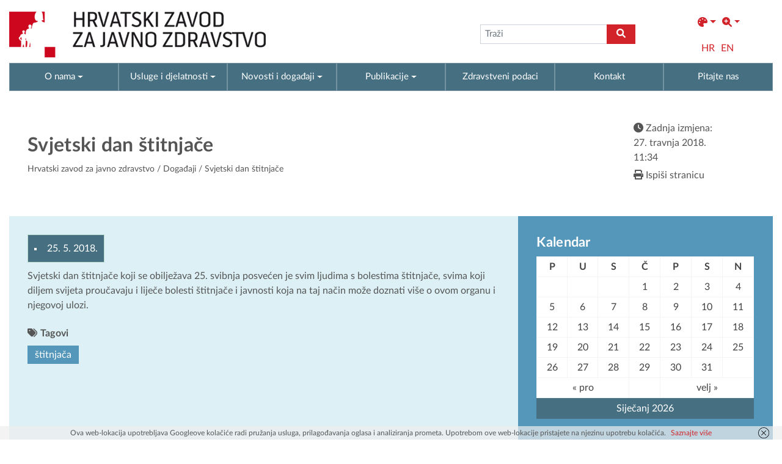

--- FILE ---
content_type: text/html; charset=UTF-8
request_url: https://www.hzjz.hr/dogadaj/svjetski-dan-stitnjace-2/
body_size: 10596
content:
	<!DOCTYPE html>
<html lang="hr">
<head>
<meta charset="UTF-8" />
<meta name="viewport" content="width=device-width, initial-scale=1.0">
<title>Svjetski dan štitnjače | Hrvatski zavod za javno zdravstvo</title>
<meta name='robots' content='max-image-preview:large' />
<link rel="alternate" hreflang="hr" href="https://www.hzjz.hr/dogadaj/svjetski-dan-stitnjace-2/" />
<link rel="alternate" hreflang="x-default" href="https://www.hzjz.hr/dogadaj/svjetski-dan-stitnjace-2/" />
<meta name="description" content="Hrvatski zavod za javno zdravstvo štiti i unapređuje zdravlje i sigurnost stanovništva." /><link rel='dns-prefetch' href='//s.w.org' />
        <meta property="og:title" content="Svjetski dan štitnjače" />
    <meta property="og:url" content="https://www.hzjz.hr/dogadaj/svjetski-dan-stitnjace-2/" />
    <meta property="og:description" content="Hrvatski zavod za javno zdravstvo štiti i unapređuje zdravlje i sigurnost stanovništva." />
    <meta property="og:type" content="article" />
        <meta property="og:image" content="https://www.hzjz.hr/wp-content/uploads/2017/05/Thyroid_and_parathyroid_glands.gif"/>  
         
    <link rel='stylesheet' id='wp-block-library-css'  href='https://www.hzjz.hr/wp-includes/css/dist/block-library/style.css?ver=6.0.11' media='all' />
<style id='global-styles-inline-css' type='text/css'>
body{--wp--preset--color--black: #000000;--wp--preset--color--cyan-bluish-gray: #abb8c3;--wp--preset--color--white: #ffffff;--wp--preset--color--pale-pink: #f78da7;--wp--preset--color--vivid-red: #cf2e2e;--wp--preset--color--luminous-vivid-orange: #ff6900;--wp--preset--color--luminous-vivid-amber: #fcb900;--wp--preset--color--light-green-cyan: #7bdcb5;--wp--preset--color--vivid-green-cyan: #00d084;--wp--preset--color--pale-cyan-blue: #8ed1fc;--wp--preset--color--vivid-cyan-blue: #0693e3;--wp--preset--color--vivid-purple: #9b51e0;--wp--preset--gradient--vivid-cyan-blue-to-vivid-purple: linear-gradient(135deg,rgba(6,147,227,1) 0%,rgb(155,81,224) 100%);--wp--preset--gradient--light-green-cyan-to-vivid-green-cyan: linear-gradient(135deg,rgb(122,220,180) 0%,rgb(0,208,130) 100%);--wp--preset--gradient--luminous-vivid-amber-to-luminous-vivid-orange: linear-gradient(135deg,rgba(252,185,0,1) 0%,rgba(255,105,0,1) 100%);--wp--preset--gradient--luminous-vivid-orange-to-vivid-red: linear-gradient(135deg,rgba(255,105,0,1) 0%,rgb(207,46,46) 100%);--wp--preset--gradient--very-light-gray-to-cyan-bluish-gray: linear-gradient(135deg,rgb(238,238,238) 0%,rgb(169,184,195) 100%);--wp--preset--gradient--cool-to-warm-spectrum: linear-gradient(135deg,rgb(74,234,220) 0%,rgb(151,120,209) 20%,rgb(207,42,186) 40%,rgb(238,44,130) 60%,rgb(251,105,98) 80%,rgb(254,248,76) 100%);--wp--preset--gradient--blush-light-purple: linear-gradient(135deg,rgb(255,206,236) 0%,rgb(152,150,240) 100%);--wp--preset--gradient--blush-bordeaux: linear-gradient(135deg,rgb(254,205,165) 0%,rgb(254,45,45) 50%,rgb(107,0,62) 100%);--wp--preset--gradient--luminous-dusk: linear-gradient(135deg,rgb(255,203,112) 0%,rgb(199,81,192) 50%,rgb(65,88,208) 100%);--wp--preset--gradient--pale-ocean: linear-gradient(135deg,rgb(255,245,203) 0%,rgb(182,227,212) 50%,rgb(51,167,181) 100%);--wp--preset--gradient--electric-grass: linear-gradient(135deg,rgb(202,248,128) 0%,rgb(113,206,126) 100%);--wp--preset--gradient--midnight: linear-gradient(135deg,rgb(2,3,129) 0%,rgb(40,116,252) 100%);--wp--preset--duotone--dark-grayscale: url('#wp-duotone-dark-grayscale');--wp--preset--duotone--grayscale: url('#wp-duotone-grayscale');--wp--preset--duotone--purple-yellow: url('#wp-duotone-purple-yellow');--wp--preset--duotone--blue-red: url('#wp-duotone-blue-red');--wp--preset--duotone--midnight: url('#wp-duotone-midnight');--wp--preset--duotone--magenta-yellow: url('#wp-duotone-magenta-yellow');--wp--preset--duotone--purple-green: url('#wp-duotone-purple-green');--wp--preset--duotone--blue-orange: url('#wp-duotone-blue-orange');--wp--preset--font-size--small: 13px;--wp--preset--font-size--medium: 20px;--wp--preset--font-size--large: 36px;--wp--preset--font-size--x-large: 42px;}.has-black-color{color: var(--wp--preset--color--black) !important;}.has-cyan-bluish-gray-color{color: var(--wp--preset--color--cyan-bluish-gray) !important;}.has-white-color{color: var(--wp--preset--color--white) !important;}.has-pale-pink-color{color: var(--wp--preset--color--pale-pink) !important;}.has-vivid-red-color{color: var(--wp--preset--color--vivid-red) !important;}.has-luminous-vivid-orange-color{color: var(--wp--preset--color--luminous-vivid-orange) !important;}.has-luminous-vivid-amber-color{color: var(--wp--preset--color--luminous-vivid-amber) !important;}.has-light-green-cyan-color{color: var(--wp--preset--color--light-green-cyan) !important;}.has-vivid-green-cyan-color{color: var(--wp--preset--color--vivid-green-cyan) !important;}.has-pale-cyan-blue-color{color: var(--wp--preset--color--pale-cyan-blue) !important;}.has-vivid-cyan-blue-color{color: var(--wp--preset--color--vivid-cyan-blue) !important;}.has-vivid-purple-color{color: var(--wp--preset--color--vivid-purple) !important;}.has-black-background-color{background-color: var(--wp--preset--color--black) !important;}.has-cyan-bluish-gray-background-color{background-color: var(--wp--preset--color--cyan-bluish-gray) !important;}.has-white-background-color{background-color: var(--wp--preset--color--white) !important;}.has-pale-pink-background-color{background-color: var(--wp--preset--color--pale-pink) !important;}.has-vivid-red-background-color{background-color: var(--wp--preset--color--vivid-red) !important;}.has-luminous-vivid-orange-background-color{background-color: var(--wp--preset--color--luminous-vivid-orange) !important;}.has-luminous-vivid-amber-background-color{background-color: var(--wp--preset--color--luminous-vivid-amber) !important;}.has-light-green-cyan-background-color{background-color: var(--wp--preset--color--light-green-cyan) !important;}.has-vivid-green-cyan-background-color{background-color: var(--wp--preset--color--vivid-green-cyan) !important;}.has-pale-cyan-blue-background-color{background-color: var(--wp--preset--color--pale-cyan-blue) !important;}.has-vivid-cyan-blue-background-color{background-color: var(--wp--preset--color--vivid-cyan-blue) !important;}.has-vivid-purple-background-color{background-color: var(--wp--preset--color--vivid-purple) !important;}.has-black-border-color{border-color: var(--wp--preset--color--black) !important;}.has-cyan-bluish-gray-border-color{border-color: var(--wp--preset--color--cyan-bluish-gray) !important;}.has-white-border-color{border-color: var(--wp--preset--color--white) !important;}.has-pale-pink-border-color{border-color: var(--wp--preset--color--pale-pink) !important;}.has-vivid-red-border-color{border-color: var(--wp--preset--color--vivid-red) !important;}.has-luminous-vivid-orange-border-color{border-color: var(--wp--preset--color--luminous-vivid-orange) !important;}.has-luminous-vivid-amber-border-color{border-color: var(--wp--preset--color--luminous-vivid-amber) !important;}.has-light-green-cyan-border-color{border-color: var(--wp--preset--color--light-green-cyan) !important;}.has-vivid-green-cyan-border-color{border-color: var(--wp--preset--color--vivid-green-cyan) !important;}.has-pale-cyan-blue-border-color{border-color: var(--wp--preset--color--pale-cyan-blue) !important;}.has-vivid-cyan-blue-border-color{border-color: var(--wp--preset--color--vivid-cyan-blue) !important;}.has-vivid-purple-border-color{border-color: var(--wp--preset--color--vivid-purple) !important;}.has-vivid-cyan-blue-to-vivid-purple-gradient-background{background: var(--wp--preset--gradient--vivid-cyan-blue-to-vivid-purple) !important;}.has-light-green-cyan-to-vivid-green-cyan-gradient-background{background: var(--wp--preset--gradient--light-green-cyan-to-vivid-green-cyan) !important;}.has-luminous-vivid-amber-to-luminous-vivid-orange-gradient-background{background: var(--wp--preset--gradient--luminous-vivid-amber-to-luminous-vivid-orange) !important;}.has-luminous-vivid-orange-to-vivid-red-gradient-background{background: var(--wp--preset--gradient--luminous-vivid-orange-to-vivid-red) !important;}.has-very-light-gray-to-cyan-bluish-gray-gradient-background{background: var(--wp--preset--gradient--very-light-gray-to-cyan-bluish-gray) !important;}.has-cool-to-warm-spectrum-gradient-background{background: var(--wp--preset--gradient--cool-to-warm-spectrum) !important;}.has-blush-light-purple-gradient-background{background: var(--wp--preset--gradient--blush-light-purple) !important;}.has-blush-bordeaux-gradient-background{background: var(--wp--preset--gradient--blush-bordeaux) !important;}.has-luminous-dusk-gradient-background{background: var(--wp--preset--gradient--luminous-dusk) !important;}.has-pale-ocean-gradient-background{background: var(--wp--preset--gradient--pale-ocean) !important;}.has-electric-grass-gradient-background{background: var(--wp--preset--gradient--electric-grass) !important;}.has-midnight-gradient-background{background: var(--wp--preset--gradient--midnight) !important;}.has-small-font-size{font-size: var(--wp--preset--font-size--small) !important;}.has-medium-font-size{font-size: var(--wp--preset--font-size--medium) !important;}.has-large-font-size{font-size: var(--wp--preset--font-size--large) !important;}.has-x-large-font-size{font-size: var(--wp--preset--font-size--x-large) !important;}
</style>
<link rel='stylesheet' id='style-hv-css'  href='https://www.hzjz.hr/wp-content/plugins/hladni-valovi/style-hv.css?ver=6.0.11' media='all' />
<link rel='stylesheet' id='related-posts-by-taxonomy-css'  href='https://www.hzjz.hr/wp-content/plugins/related-posts-by-taxonomy/includes/assets/css/styles.css?ver=6.0.11' media='all' />
<link rel='stylesheet' id='style-tv-css'  href='https://www.hzjz.hr/wp-content/plugins/toplinski-valovi/style-tv.css?ver=6.0.11' media='all' />
<link rel='stylesheet' id='wpml-legacy-horizontal-list-0-css'  href='//www.hzjz.hr/wp-content/plugins/sitepress-multilingual-cms/templates/language-switchers/legacy-list-horizontal/style.min.css?ver=1' media='all' />
<style id='wpml-legacy-horizontal-list-0-inline-css' type='text/css'>
.wpml-ls-statics-shortcode_actions{background-color:#eeeeee;}.wpml-ls-statics-shortcode_actions, .wpml-ls-statics-shortcode_actions .wpml-ls-sub-menu, .wpml-ls-statics-shortcode_actions a {border-color:#cdcdcd;}.wpml-ls-statics-shortcode_actions a {color:#444444;background-color:#ffffff;}.wpml-ls-statics-shortcode_actions a:hover,.wpml-ls-statics-shortcode_actions a:focus {color:#000000;background-color:#eeeeee;}.wpml-ls-statics-shortcode_actions .wpml-ls-current-language>a {color:#444444;background-color:#ffffff;}.wpml-ls-statics-shortcode_actions .wpml-ls-current-language:hover>a, .wpml-ls-statics-shortcode_actions .wpml-ls-current-language>a:focus {color:#000000;background-color:#eeeeee;}
</style>
<link rel='stylesheet' id='font-load-css'  href='https://www.hzjz.hr/wp-content/themes/hzjz-2022/assets/css/font-load.css?ver=1.0' media='all' />
<link rel='stylesheet' id='bootstrap-css'  href='https://www.hzjz.hr/wp-content/themes/hzjz-2022/assets/css/bootstrap.min.css?ver=5.1.3' media='all' />
<link rel='stylesheet' id='magnific-css'  href='https://www.hzjz.hr/wp-content/themes/hzjz-2022/assets/css/magnific-popup.css?ver=1.1.0' media='all' />
<link rel='stylesheet' id='font-css'  href='https://www.hzjz.hr/wp-content/themes/hzjz-2022/assets/fonts/font-awesome/css/all.min.css?ver=6.0.0' media='all' />
<link rel='stylesheet' id='style-css'  href='https://www.hzjz.hr/wp-content/themes/hzjz-2022/assets/css/global.css?ver=1.0' media='all' />
<link type="text/css" rel="stylesheet" href="https://www.hzjz.hr/wp-content/plugins/visually-impaired/css/style.css"><script>
  if(/MSIE \d|Trident.*rv:/.test(navigator.userAgent)) {
    window.location = 'microsoft-edge:' + window.location;
    setTimeout(function() {
      window.location = 'https://go.microsoft.com/fwlink/?linkid=2135547';
    }, 1);
  }
</script>
<link rel="icon" href="https://www.hzjz.hr/wp-content/uploads/2017/06/cropped-cropped-favicon-32x32.png" sizes="32x32" />
<link rel="icon" href="https://www.hzjz.hr/wp-content/uploads/2017/06/cropped-cropped-favicon-192x192.png" sizes="192x192" />
<link rel="apple-touch-icon" href="https://www.hzjz.hr/wp-content/uploads/2017/06/cropped-cropped-favicon-180x180.png" />
<meta name="msapplication-TileImage" content="https://www.hzjz.hr/wp-content/uploads/2017/06/cropped-cropped-favicon-270x270.png" />
		<style type="text/css" id="wp-custom-css">
			/*Video style*/
.wp-video,
.wp-video .mejs-container,
.wp-video video {
  width: 100% !important;
  max-width: 800px;
  margin: 0 auto;
  display: block;
  border-radius: 16px;
  overflow: hidden;
}
.wp-video .mejs-container,
.wp-video video {
  aspect-ratio: 16 / 9;
  height: auto !important;
}
.wp-video .mejs-time,
.wp-video .mejs-controls button {
  color: #fff !important;
  opacity: .95;
}




/**/
.upiti a::before { 
	margin-right: 5px;
	font: normal normal normal 12px/1 FontAwesome;
    font-size: inherit;
    text-rendering: auto;
    content: "\3f";
}

.kontakt-link a::before { 
	margin-right: 5px;
	font: normal normal normal 12px/1 FontAwesome;
    font-size: inherit;
    text-rendering: auto;
    content: "\f2ba";
}

.durlabe-project-heading { 
	font-family: 'Open Sans';
	font-weight: bold;
	color: #098143;
	font-size: 22px;
	margin-bottom: 5px;
}
.durlabe-projct-subheading { 
	font-family: 'Open Sans';
	font-weight: bold;
	color: black;
	font-size: 14px;
	margin-bottom: 5px;
}
.durlabe-project-main-body { 
	font-family: 'Open sans';
	font-size: 12px;
	color: black;
	margin-bottom: 5px;
}
.durlabe-project-table table tr:nth-child(odd) { 
	background-color: #e2f0d9;
}
.durlabe-project-table table tr { 
	font-weight: bold;
	font-family: 'Open sans';
	font-size: 12px;
	color: black;
}
.title-en { 
	font-size: 22px;
	color: #098143;
	font-weight: bold;
}
.djelatnosti {
	display: none;
}







/*Tablica antidoping*/
@media only screen and (max-width: 600px) {
#footable_parent_105492 {
	max-width:100%;
	overflow-x: scroll;
	width: 85vw !important;
}
}
#footable_105492 {
	width: 100% !important;
}
#footable_105492 {
	margin: 0;
}
#footable_parent_105492 input[type="radio"] {
	display: none;
}
#footable_parent_105492 .footable-filtering > th {
	background-color: #DCEFF5 !important;
	padding: 0;
}
#footable_parent_105492 .ninja-custom-filter .ninja_reset_button {
	color: rgba(0,0,0,.87);
	background-color: #fff;
	border: 1px solid #fff;
	margin-right: 3px;
	font-weight: 700;
}
#footable_parent_105492 .form-group-ninja_filter_1 label:nth-child(2),
#footable_parent_105492 .form-group-ninja_filter_1 label:nth-child(3),
#footable_parent_105492 .form-group-ninja_filter_1 label:nth-child(4) {
	background-color: #fff;
	padding: 8px 10px;
	cursor: pointer;
	margin-right: 8px;
}
#footable_parent_105492 .form-inline {
	text-align: left;
}
/*#footable_parent_103159  .footable-filtering-search {
	display: none;
}*/
/*Tablica antidoping pagination*/
#footable_parent_105492 .footable-pagination-wrapper {
	text-align: center !important;
}
#footable_parent_105492 .footable-pagination-wrapper .pagination {
	margin-top: 10px;
	margin-bottom: 10px;
}
#footable_parent_105492 .footable-pagination-wrapper .footable-page-nav .footable-page-link {
	line-height: 1 !important;
}
#footable_parent_105492 .footable .pagination > li > a, .footable .pagination > li > span {
	line-height: initial !important;
	background-color: #337ab7;
  border-color: #337ab7;
}
#footable_parent_105492 ul.pagination li a, #footable_parent_105492 ul.pagination li span.current {
	height: 26px;
	width: 26px !important;
	margin-right: 5px;
	padding: 5px;
}
#footable_parent_105492 .foo-table .form-inline {
	display: flex !important;
	flex-direction: row !important;
}
table.footable > thead > tr.footable-filtering > th div.form-group + div.form-group {
	margin-top: 0 !important;
}
.ninja-custom-filter {
	display: flex;
}
.ninja-custom-filter label {
	max-width: 100%;
	width: max-content;
}
.ninja_reset_button {
	height: 36px;
	margin-right: 8px !important;
}

li[data-page="first"],
li[data-page="prev-limit"],
li[data-page="next-limit"],
li[data-page="last"]
{
  display: none !important;
}
.footable-filtering-search {
	padding-bottom: 24px !important;
}
@media (min-width: 768px) {
  table.footable > thead > tr.footable-filtering > th div.form-group {
    margin-left: 0 !important;
    margin-right: 0 !important;
  }
}
@media only screen and (max-width: 600px) {
	#footable_parent_105492 .foo-table .form-inline {
	display: flex !important;
	flex-direction: column !important;
}
	.ninja-custom-filter {
		flex-direction: column;
	}
	.ninja-custom-filter label {
		width: 100%;
		margin-bottom: 9px;
		text-align: center;
	}
}
table.footable > thead > tr.footable-filtering > th ul.dropdown-menu > li > a.checkbox input[type="checkbox"] {
	display: none !important;
}
#footable_parent_105492 .footable .pagination > li > a, .footable .pagination > li > span {
	background-color: #5596ba;
    border-color: #5596ba;
}
.footable .btn-primary {
	background-color: #5596ba !important;
    border-color: #5596ba !important;
}
.footable-filtering .form-inline {
	justify-content: end;
}
@media (min-width: 768px) {
    table.footable>thead>tr.footable-filtering>th div.form-group {
        margin-left: 0;
        margin-right: 0;
    }
}
/*Aktualnosti*/
	.year-filter #year-select,
.year-filter #year-select-dokumenti {
		height: 40.5px;
	}
@media only screen and (max-width: 800px) {
	#search-form {
		width: 100%;
	}
	form#search-form input {
		width: 100% !important;
	}
	#aktualnosti .d-flex,
	#aktualnosti .category-buttons {
		flex-direction: column;
	}
	.category-buttons {
		width: 100%;
	}
	.filter-button {
		width: 100%;
	}
	.year-filter {
		width: 100%;
		margin-top: 8px;
	}
} 

/*Doping dugme*/
.dopingPrijava {
	width: 100%;
	text-align: center;
	background-color: #CC081E;
	color: #fff !important;
	padding: 12px 0;
	margin-top: 20px
}
/*Tablica mobile*/
.footable-details {
	margin: 0 !important;
}

/*sidebar*/
.collapsible-title {
    cursor: pointer;
}

.dropdown-icon {
    font-size: 16px;
}

/*Antidoping sidebar*/
.antidopingSidebar,
.antidopingSidebar .sidebar{
	height: 100%;
}
/*Antidoping padding main*/
.antidopingMain {
	padding-bottom: 80px;
}
/*Dokumenti*/
@media only screen and (max-width: 800px) {
	#dokumenti .filters,
	#dokumenti .category-buttons{
		flex-direction: column;
	}
	.filterGL,
	.language-filter {
		width: 100%;
	}
}
/*Sidebar*/
.sidebarNaslov,
.istaknuti-link {
	padding-bottom: 16px;
	border-bottom: 1px solid #80b1cc;
}
.sidebar .banner-wide1 {
	margin-top: 36px;
}
.aktualno-section {
	border-top: 1px solid rgba(255, 255, 255, 0.4);
	margin-top: 40px;
}
/*mailchimp*/
#mc4wp-form-1 #email,
#mc4wp-form-2 #email,
#mc4wp-form-3 #email{
	height: 41px;
}
#mc4wp-form-1 p,
#mc4wp-form-2 p,
#mc4wp-form-3 p{
	display: flex;
}
#mc4wp-form-1 label:first-child,
#mc4wp-form-2 label:first-child,
#mc4wp-form-3 label:first-child{
	width: 100%;
}
#mc4wp-form-1 #email,
#mc4wp-form-2 #email,
#mc4wp-form-3 #email {
	height: 41px;
}
#mc4wp-form-1 #dugme,
#mc4wp-form-2 #dugme,
#mc4wp-form-3 #dugme {
	height: 41px;
}
.mc4wp-form-fields #email {
	padding: 12px;
}
/*Dokumenti*/
.dok-info {
	display: none !important;
}
/*.post-item .post-thumbnail {
	display: none;
}*/
/*Banner*/
.sidebar .banner-title,
.banner2x .banner-title,
.podaciOLokaciji .banner-left .banner-title {
	margin-bottom: 24px !important;
}
/*Antidoping sakrij tab*/
.antidopingMain #myTab li:nth-child(7),
.antidopingMain #myTab li:nth-child(8), .antidopingMain #myTab li:nth-child(9) {
	display: none;
}

/*Antidoping voditelj*/
.antidopingMain .services-info .p-5:first-child {
	padding: 3rem 3rem 0 3rem !important;
}
.antidopingMain .services-info .p-5:last-child {
	padding: 1rem 3rem 3rem 3rem !important;
}



.antidopingMain .gform_wrapper.gravity-theme .gform_footer .gform-button--width-full.gfield--width-one-sixth {
	width: 150px !important;
}

/**/
.scrollToTop {
	height: 30px;
	width: 30px;
	background-color: rgba( 210, 35, 42, 1 );
	color: #fff;
	text-align: center;
	border-radius: 4px !important;
}
.scrollToTop:hover {
	color: #e5e5e5;
	text-decoration: none;
}
.scrollToTop::before {
	display: block;
	font-size: 18px;
	margin-right: 0;
  margin-top: 7px;
}

/*Antidoping naslovi*/
@media only screen and (max-width: 767px) {
	.antidopingMain h1,
	.antidopingMain h2,
	.antidopingMain h3,
	.antidopingMain h4,
	.antidopingMain h5,
	.antidopingMain h6 {
		line-height: 1;
	}
	.aktualnosti-container h2 {
		padding-bottom: 40px;
	}
	.casopisi-container .align-items-center {
  align-items: left !important;
}
	.casopisi-search h3 {
		padding-bottom: 40px;
	}
}



/*Medicina rada*/
.medicinaRadaMain .sidebarNaslov:nth-child(3) {
	margin-top: 20px;
}
.medicinaRadaMain #myTab li:nth-child(n+9) {
	display: none;
}		</style>
		<!-- Global site tag (gtag.js) - Google Analytics -->
<script async src="https://www.googletagmanager.com/gtag/js?id=UA-46101910-1"></script>
<script>
  window.dataLayer = window.dataLayer || [];
  function gtag(){dataLayer.push(arguments);}
  gtag('js', new Date());

  gtag('config', 'UA-46101910-1');
</script>
</head>
<body class="single">
  <header id="header" class="d-none d-lg-block" style="padding-bottom:0px">
    <div class="container">
      <div class="row align-items-center">
          <div class="col g-0">
          <a class="d-inline-block" href="https://www.hzjz.hr" title="Hrvatski zavod za javno zdravstvo" rel="home">
            <img src="https://www.hzjz.hr/wp-content/themes/hzjz-2022/assets/images/logo-hzjz-hrv.png" alt="Logo HZJZ" class="logo-img">
          </a>
        </div>
        <div class="col g-0">
          <div class="d-flex justify-content-around align-items-center">
            <div>
            </div>
            <div>
              <form class="navbar-form" method="get" action="https://www.hzjz.hr" role="search">
                <div class="input-group">
                    <input aria-label="tra탑ilica" type="text" class="form-control" placeholder="Traži" name="s">
                    <div class="input-group-btn">
                        <button aria-label="gumb search" class="btn btn-default" type="submit"><i class="fa-solid fa-magnifying-glass"></i></button>
                    </div>
                </div>
              </form>
            </div>
            <div>
              <aside id="visuallyimpaired_widget-2" class="widget visuallyimpaired_widget"><nav id="visually-impaired-box" class="navbar navbar-expand"><ul class="navbar-nav"><li id="colors" title="Promijenite boje" class="nav-item dropdown"><a class="nav-link dropdown-toggle" href="#" id="navbarDropdown" role="button" data-bs-toggle="dropdown" aria-expanded="false"><i class="fa-solid fa-palette"></i></a><ul class="vi-colors-v vi-colors dropdown-menu" aria-labelledby="navbarDropdown"><ul class="sub square color-1 init"><li class="subsquare b-color t-subcolor ">Abc</li><li class="subsquare b-subcolor t-color ">Abc</li></ul><ul class="sub square color-2 init"><li class="subsquare b-color t-subcolor ">Abc</li><li class="subsquare b-subcolor t-color ">Abc</li></ul><ul class="sub square color-3 init"><li class="subsquare b-color t-subcolor ">Abc</li><li class="subsquare b-subcolor t-color ">Abc</li></ul><ul class="sub square color-4 init"><li class="subsquare b-color t-subcolor ">Abc</li><li class="subsquare b-subcolor t-color ">Abc</li></ul><ul class="sub square color-5 init"><li class="subsquare b-color t-subcolor ">Abc</li><li class="subsquare b-subcolor t-color ">Abc</li></ul><li class="square reload" title="Povratak na početne boje i veličine">Reset</li></ul></li><li id="sizes" title="Promijenite veličinu" class="nav-item dropdown"><a class="nav-link dropdown-toggle" href="#" id="navbarDropdown" role="button" data-bs-toggle="dropdown" aria-expanded="false"><i class="fa-solid fa-magnifying-glass-plus"></i></a><ul class="vi-sizes dropdown-menu" aria-labelledby="navbarDropdown"><li class="square size-1" data-value="0.9"><span>A</span></li><li class="square size-2" data-value="1"><span>A</span></li><li class="square size-3" data-value="1.3"><span>A</span></li><li class="square size-4" data-value="1.5"><span>A</span></li><li class="square size-5" data-value="2"><span>A</span></li><li class="square reload" title="Povratak na početne boje i veličine">Reset</li></ul></li></nav>		
    </aside>              <aside id="icl_lang_sel_widget-3" class="widget widget_icl_lang_sel_widget">
<div class="lang_sel_list_horizontal wpml-ls-sidebars-sidebar-home wpml-ls wpml-ls-legacy-list-horizontal" id="lang_sel_list">
	<ul><li class="icl-hr wpml-ls-slot-sidebar-home wpml-ls-item wpml-ls-item-hr wpml-ls-current-language wpml-ls-first-item wpml-ls-item-legacy-list-horizontal">
				<a href="https://www.hzjz.hr/dogadaj/svjetski-dan-stitnjace-2/" class="wpml-ls-link">
                    <span class="wpml-ls-native icl_lang_sel_native">HR</span></a>
			</li><li class="icl-en wpml-ls-slot-sidebar-home wpml-ls-item wpml-ls-item-en wpml-ls-last-item wpml-ls-item-legacy-list-horizontal">
				<a href="https://www.hzjz.hr/en/" class="wpml-ls-link">
                    <span class="wpml-ls-native icl_lang_sel_native" lang="en">EN</span></a>
			</li></ul>
</div>
</aside>            </div>
          </div>
        </div>
      </div>
    </div>
    
  </header>
    <!-- Menu -->
    <div class="subheader">
      <div class="container">
        <div class="row">
          <div class="top-main-menu g-0">

            <nav class="navbar red navbar-expand-lg">
    
                <div class="navbar-header d-flex justify-content-between px-5 d-lg-none">
                    <div class="align-items-center d-flex" style="width: auto;">
                      <a class="navbar-brand visible-xs-inline-block d-lg-block d-lg-none" href="https://www.hzjz.hr">
                        <img src="https://www.hzjz.hr/wp-content/themes/hzjz-2022/assets/images/hzjz-white-m.png">
                      </a>
                      <aside id="icl_lang_sel_widget-3" class="widget widget_icl_lang_sel_widget">
<div class="lang_sel_list_horizontal wpml-ls-sidebars-sidebar-home wpml-ls wpml-ls-legacy-list-horizontal" id="lang_sel_list">
	<ul><li class="icl-hr wpml-ls-slot-sidebar-home wpml-ls-item wpml-ls-item-hr wpml-ls-current-language wpml-ls-first-item wpml-ls-item-legacy-list-horizontal">
				<a href="https://www.hzjz.hr/dogadaj/svjetski-dan-stitnjace-2/" class="wpml-ls-link">
                    <span class="wpml-ls-native icl_lang_sel_native">HR</span></a>
			</li><li class="icl-en wpml-ls-slot-sidebar-home wpml-ls-item wpml-ls-item-en wpml-ls-last-item wpml-ls-item-legacy-list-horizontal">
				<a href="https://www.hzjz.hr/en/" class="wpml-ls-link">
                    <span class="wpml-ls-native icl_lang_sel_native" lang="en">EN</span></a>
			</li></ul>
</div>
</aside>                    </div>
                    <button type="button" class="navbar-toggler" data-bs-toggle="collapse" data-bs-target="#navbar-collapse-x" aria-controls="navbarsExample01" aria-expanded="false" aria-label="Uključi/isključi navigaciju">
                      <i class="fa-solid fa-bars"></i>
                    </button>
                </div>

                <div class="navbar-collapse collapse" id="navbar-collapse-x">
                    <ul id="menu-glavni-menu" class="nav navbar-nav" itemscope itemtype="http://www.schema.org/SiteNavigationElement"><li  class="menu menu-type-custom menu-object-custom  dropdown menu-12874 nav-item"><a href="#" aria-expanded="false" class="dropdown-toggle nav-link" id="menu-dropdown-12874" data-bs-toggle="dropdown"><span itemprop="name">O nama</span></a>
<ul class="dropdown-menu" aria-labelledby="menu-dropdown-12874">
	<li  class="first menu menu-type-post_type menu-object-page menu-12875 nav-item"><a itemprop="url" href="https://www.hzjz.hr/zavod/" class="dropdown-item"><span itemprop="name">O nama</span></a></li>
	<li  class="menu menu-type-post_type menu-object-page menu-12655 nav-item"><a itemprop="url" href="https://www.hzjz.hr/organizacijska-struktura/" class="dropdown-item"><span itemprop="name">Ustroj</span></a></li>
	<li  class="menu menu-type-post_type menu-object-page menu-35476 nav-item"><a itemprop="url" href="https://www.hzjz.hr/pristup-informacijama/" class="dropdown-item"><span itemprop="name">Pristup informacijama</span></a></li>
	<li  class="menu menu-type-post_type menu-object-page menu-34019 nav-item"><a itemprop="url" href="https://www.hzjz.hr/gdpr/" class="dropdown-item"><span itemprop="name">GDPR</span></a></li>
	<li  class="menu menu-type-post_type menu-object-page menu-35477 nav-item"><a itemprop="url" href="https://www.hzjz.hr/nabava/" class="dropdown-item"><span itemprop="name">Nabava</span></a></li>
	<li  class="menu menu-type-taxonomy menu-object-category menu-76634 nav-item"><a itemprop="url" href="https://www.hzjz.hr/cat/natjecaji/" class="dropdown-item"><span itemprop="name">Natječaji za radna mjesta</span></a></li>
	<li  class="menu menu-type-post_type menu-object-page menu-12633 nav-item"><a itemprop="url" href="https://www.hzjz.hr/mreza-zavoda/" class="dropdown-item"><span itemprop="name">Mreža zavoda za javno zdravstvo</span></a></li>
	<li  class="menu menu-type-post_type menu-object-page menu-111882 nav-item"><a itemprop="url" href="https://www.hzjz.hr/sluzba-za-stratesko-planiranje-inovacije-i-koordinaciju-projekata/" class="dropdown-item"><span itemprop="name">Programi i projekti</span></a></li>
</ul>
</li>
<li  class="menu menu-type-custom menu-object-custom  dropdown menu-12684 nav-item"><a href="#" aria-expanded="false" class="dropdown-toggle nav-link" id="menu-dropdown-12684" data-bs-toggle="dropdown"><span itemprop="name">Usluge i djelatnosti</span></a>
<ul class="dropdown-menu" aria-labelledby="menu-dropdown-12684">
	<li  class="menu menu-type-post_type menu-object-page menu-115624 nav-item"><a itemprop="url" href="https://www.hzjz.hr/odjel-za-djelatnost-savjetovalista-za-mentalno-zdravlje/" class="dropdown-item"><span itemprop="name">Odjel za djelatnost savjetovališta za mentalno zdravlje</span></a></li>
	<li  class="menu menu-type-post_type menu-object-page menu-113204 nav-item"><a itemprop="url" href="https://www.hzjz.hr/upute-za-podnosenje-zahtjeva-za-iskljucenje/" class="dropdown-item"><span itemprop="name">Registar isključenih igrača – upute za podnošenje zahtjeva za isključenjem</span></a></li>
	<li  class="menu menu-type-custom menu-object-custom menu-28309 nav-item"><a itemprop="url" href="https://www.hzjz.hr/cijepljenje/" class="dropdown-item"><span itemprop="name">Cijepljenje</span></a></li>
	<li  class="menu menu-type-post_type menu-object-page menu-76756 nav-item"><a itemprop="url" href="https://www.hzjz.hr/sluzba-mikrobiologija/" class="dropdown-item"><span itemprop="name">Mikrobiološke usluge</span></a></li>
	<li  class="menu menu-type-post_type menu-object-page menu-105248 nav-item"><a itemprop="url" href="https://www.hzjz.hr/sluzba-za-antidoping/" class="dropdown-item"><span itemprop="name">Antidoping</span></a></li>
	<li  class="menu menu-type-post_type menu-object-page menu-90165 nav-item"><a itemprop="url" href="https://www.hzjz.hr/sluzba-za-toksikologiju/" class="dropdown-item"><span itemprop="name">Toksikološke usluge</span></a></li>
	<li  class="menu menu-type-post_type menu-object-page menu-85974 nav-item"><a itemprop="url" href="https://www.hzjz.hr/sluzba-mikrobiologija/kontrola-sterilizacije-bioloskim-sporama/" class="dropdown-item"><span itemprop="name">Biološka kontrola sterilizacije</span></a></li>
	<li  class="menu menu-type-post_type menu-object-page menu-12690 nav-item"><a itemprop="url" href="https://www.hzjz.hr/sluzba-zdravstvena-ekologija/odjel-za-zdravstvenu-ispravnost-hrane/" class="dropdown-item"><span itemprop="name">Ispitivanje hrane</span></a></li>
	<li  class="menu menu-type-post_type menu-object-page menu-12691 nav-item"><a itemprop="url" href="https://www.hzjz.hr/sluzba-zdravstvena-ekologija/odjel-za-kontrolu-zdravstvene-ispravnosti-voda-i-vodoopskrbu/" class="dropdown-item"><span itemprop="name">Ispitivanje vode</span></a></li>
	<li  class="menu menu-type-post_type menu-object-page menu-12694 nav-item"><a itemprop="url" href="https://www.hzjz.hr/sluzba-zdravstvena-ekologija/odjel-za-predmete-opce-uporabe/" class="dropdown-item"><span itemprop="name">Ispitivanje predmeta opće uporabe</span></a></li>
	<li  class="menu menu-type-post_type menu-object-page menu-35952 nav-item"><a itemprop="url" href="https://www.hzjz.hr/sluzba-zdravstvena-ekologija/odjel-za-dodatke-prehrani-i-bioloski-aktivne-tvari/" class="dropdown-item"><span itemprop="name">Dodaci prehrani</span></a></li>
	<li  class="menu menu-type-post_type menu-object-page menu-77282 nav-item"><a itemprop="url" href="https://www.hzjz.hr/nutrivigilancija/" class="dropdown-item"><span itemprop="name">Nutrivigilancija</span></a></li>
	<li  class="menu menu-type-post_type menu-object-page menu-12700 nav-item"><a itemprop="url" href="https://www.hzjz.hr/sanitarne-knjizice/" class="dropdown-item"><span itemprop="name">Sanitarni pregled i iskaznice</span></a></li>
	<li  class="menu menu-type-post_type menu-object-page menu-12701 nav-item"><a itemprop="url" href="https://www.hzjz.hr/sluzba-promicanje-zdravlja/savjetovaliste-za-pravilnu-prehranu-i-tjelesnu-aktivnost/" class="dropdown-item"><span itemprop="name">Savjetovalište za promicanje pravilne prehrane i tjelesne aktivnosti</span></a></li>
	<li  class="menu menu-type-post_type menu-object-page menu-12702 nav-item"><a itemprop="url" href="https://www.hzjz.hr/savjetovaliste-za-mentalno-zdravlje/" class="dropdown-item"><span itemprop="name">Savjetovalište za promicanje mentalnog zdravlja</span></a></li>
	<li  class="menu menu-type-post_type menu-object-page menu-12703 nav-item"><a itemprop="url" href="https://www.hzjz.hr/sluzba-promicanje-zdravlja/odjel-za-promicanje-odgovornog-spolnog-ponasanja/savjetovaliste-za-hiv-spolno-zdravlje/" class="dropdown-item"><span itemprop="name">Savjetovalište za promicanje spolnog zdravlja</span></a></li>
	<li  class="menu menu-type-post_type menu-object-page menu-13451 nav-item"><a itemprop="url" href="https://www.hzjz.hr/sluzba-zdravstvena-ekologija/higijenski-minimum/" class="dropdown-item"><span itemprop="name">Tečaj higijenskog minimuna</span></a></li>
	<li  class="menu menu-type-post_type menu-object-page menu-97607 nav-item"><a itemprop="url" href="https://www.hzjz.hr/sluzba-javno-zdravstvo/odjel-za-ljudske-i-materijalne-resurse-u-zdravstvu/nacionalni-registar-pruzatelja-zdravstvene-zastite/" class="dropdown-item"><span itemprop="name">Nacionalni registar pružatelja zdravstvene zaštite</span></a></li>
	<li  class="menu menu-type-post_type menu-object-page menu-19670 nav-item"><a itemprop="url" href="https://www.hzjz.hr/nacionalni-javnozdravstveni-informacijski-sustav-najs/" class="dropdown-item"><span itemprop="name">Nacionalni javnozdravstveni informacijski sustav (NAJS)</span></a></li>
	<li  class="menu menu-type-post_type menu-object-page menu-12706 nav-item"><a itemprop="url" href="https://www.hzjz.hr/suradnici/" class="dropdown-item"><span itemprop="name">Za suradnike</span></a></li>
</ul>
</li>
<li  class="menu menu-type-custom menu-object-custom  dropdown menu-12708 nav-item"><a href="#" aria-expanded="false" class="dropdown-toggle nav-link" id="menu-dropdown-12708" data-bs-toggle="dropdown"><span itemprop="name">Novosti i događaji</span></a>
<ul class="dropdown-menu" aria-labelledby="menu-dropdown-12708">
	<li  class="menu menu-type-taxonomy menu-object-category menu-12710 nav-item"><a itemprop="url" href="https://www.hzjz.hr/cat/aktualnosti/" class="dropdown-item"><span itemprop="name">Aktualnosti</span></a></li>
	<li  class="menu menu-type-custom menu-object-custom menu-22544 nav-item"><a itemprop="url" href="https://www.hzjz.hr/dogadaji" class="dropdown-item"><span itemprop="name">Događanja</span></a></li>
	<li  class="menu menu-type-taxonomy menu-object-category menu-12808 nav-item"><a itemprop="url" href="https://www.hzjz.hr/cat/priopcenja-mediji/" class="dropdown-item"><span itemprop="name">Priopćenja za medije</span></a></li>
</ul>
</li>
<li  class="menu menu-type-taxonomy menu-object-category  dropdown menu-12820 nav-item"><a href="#" aria-expanded="false" class="dropdown-toggle nav-link" id="menu-dropdown-12820" data-bs-toggle="dropdown"><span itemprop="name">Publikacije</span></a>
<ul class="dropdown-menu" aria-labelledby="menu-dropdown-12820">
	<li  class="menu menu-type-taxonomy menu-object-category menu-12819 nav-item"><a itemprop="url" href="https://www.hzjz.hr/cat/periodicne-publikacije/" class="dropdown-item"><span itemprop="name">Periodične publikacije</span></a></li>
	<li  class="menu menu-type-taxonomy menu-object-category menu-16595 nav-item"><a itemprop="url" href="https://www.hzjz.hr/cat/medunarodna-istrazivanja/" class="dropdown-item"><span itemprop="name">Međunarodne publikacije</span></a></li>
	<li  class="menu menu-type-taxonomy menu-object-category menu-16622 nav-item"><a itemprop="url" href="https://www.hzjz.hr/cat/nacionalna-istrazivanja/" class="dropdown-item"><span itemprop="name">Nacionalne publikacije</span></a></li>
	<li  class="menu menu-type-post_type menu-object-page menu-99379 nav-item"><a itemprop="url" href="https://www.hzjz.hr/hrvatski-zdravstveno-statisticki-ljetopis/" class="dropdown-item"><span itemprop="name">Hrvatski zdravstveno-statistički ljetopis</span></a></li>
	<li  class="menu menu-type-taxonomy menu-object-category menu-16621 nav-item"><a itemprop="url" href="https://www.hzjz.hr/cat/promotivni-materijali/" class="dropdown-item"><span itemprop="name">Promotivni materijali</span></a></li>
	<li  class="menu menu-type-custom menu-object-custom menu-37111 nav-item"><a itemprop="url" href="https://www.hzjz.hr/repozitorij/" class="dropdown-item"><span itemprop="name">Repozitorij radova</span></a></li>
</ul>
</li>
<li  class="menu menu-type-post_type menu-object-page menu-97748 nav-item"><a itemprop="url" href="https://www.hzjz.hr/pristup-zdravstvenim-podacima/" class="nav-link"><span itemprop="name">Zdravstveni podaci</span></a></li>
<li  class="menu menu-type-post_type menu-object-page menu-13703 nav-item"><a itemprop="url" href="https://www.hzjz.hr/kontakt/" class="nav-link"><span itemprop="name">Kontakt</span></a></li>
<li  class="menu menu-type-post_type menu-object-page menu-48367 nav-item"><a itemprop="url" href="https://www.hzjz.hr/postavite-nam-pitanje/" class="nav-link"><span itemprop="name">Pitajte nas</span></a></li>
</ul>                    <form class="navbar-form d-lg-block d-lg-none" method="get" action="https://www.hzjz.hr" role="search">
                        <div class="form-group waves-effect waves-light">
                            <input type="text" name="s" class="form-control" placeholder="Traži">
                        </div>
                    </form>
                </div>
            </nav>

          </div>
        </div>
      </div><!-- /.container -->
    </div>

  <div class="container">
    <div class="row">
      <div class="col-12 g-0 overflow-hidden">
  
    
    <main role="main" class="row">
              <article class="content">
          <div class="page-title col-12">  <div class="row align-items-center g-0 px-5 py-5">
    <div class="col-md-10 pe-md-5 pb-3 pb-md-0">
      <h1 class="enty-title pb-2">
        Svjetski dan štitnjače</h1>
      <div class="breadcrumbs"><a href="https://www.hzjz.hr">Hrvatski zavod za javno zdravstvo</a> / <a href="https://www.hzjz.hr/dogadaji/">Događaji</a> / Svjetski dan štitnjače</div>    </div>
    <div class="col-md-2">
      <div class="entry-meta">
                  <div class="last-published pb-2">
            <i class="fa fa-clock" title="'print'"></i> Zadnja izmjena:            <br>
            27. travnja 2018.<br>11:34          </div>
                <div class="pb-2"><a title="Print Screen" alt="Print Screen" onclick="window.print();" target="_blank" style="cursor:pointer;">
        <i class="fa fa-print" title="'print'"></i> Ispiši stranicu</a></div>
        <div class="pb-2"></div>
      </div>
    </div>
  </div>
</div>          <div class="col-md-8 p-5">
            <div class="entry-content">
              <div class="alert alert-success event-alert">
                <ul class="event-meta">

                
                  <li class="cal tt1"><time itemprop="startDate" datetime="2018-05-25">25. 5. 2018.</time></li>                                                                      </ul>
              </div>

               
              <p>Svjetski dan štitnjače koji se obilježava 25. svibnja posvećen je svim ljudima s bolestima štitnjače, svima koji diljem svijeta proučavaju i liječe bolesti štitnjače i javnosti koja na taj način može doznati više o ovom organu i njegovoj ulozi.</p>

              <div class="item-content-block"><h5><i class="fa fa-tags" aria-hidden="true"></i> Tagovi</h5><div class="tags"> <a href="https://www.hzjz.hr/dogadaji/stitnjaca/" rel="tag">štitnjača</a></div></div>
                          </div>

            <div class="entry-content event-details">

                            </div><!-- .event-details -->

                      </div>

        <div class="col-md-4 sidebar-wrapper"> 
          <aside class="sidebar p-5" role="complementary">
                        <aside id="eo_calendar_widget-2" class="widget widget_calendar eo_widget_calendar"><h4>Kalendar</h4><div id='eo_calendar_widget-2_content' class='eo-widget-cal-wrap' data-eo-widget-cal-id='eo_calendar_widget-2' ><table id='wp-calendar'><caption> siječanj 2026 </caption><thead><tr><th title='Ponedjeljak' scope='col'>P</th><th title='Utorak' scope='col'>U</th><th title='Srijeda' scope='col'>S</th><th title='Četvrtak' scope='col'>Č</th><th title='Petak' scope='col'>P</th><th title='Subota' scope='col'>S</th><th title='Nedjelja' scope='col'>N</th></tr></thead><tbody><tr><td class="pad eo-before-month" colspan="1">&nbsp;</td><td class="pad eo-before-month" colspan="1">&nbsp;</td><td class="pad eo-before-month" colspan="1">&nbsp;</td><td data-eo-wc-date='2026-01-01' class='eo-past-date'> 1 </td><td data-eo-wc-date='2026-01-02' class='eo-past-date'> 2 </td><td data-eo-wc-date='2026-01-03' class='eo-past-date'> 3 </td><td data-eo-wc-date='2026-01-04' class='eo-past-date'> 4 </td></tr><tr><td data-eo-wc-date='2026-01-05' class='eo-past-date'> 5 </td><td data-eo-wc-date='2026-01-06' class='eo-past-date'> 6 </td><td data-eo-wc-date='2026-01-07' class='eo-past-date'> 7 </td><td data-eo-wc-date='2026-01-08' class='eo-past-date'> 8 </td><td data-eo-wc-date='2026-01-09' class='eo-past-date'> 9 </td><td data-eo-wc-date='2026-01-10' class='eo-past-date'> 10 </td><td data-eo-wc-date='2026-01-11' class='eo-past-date'> 11 </td></tr><tr><td data-eo-wc-date='2026-01-12' class='eo-past-date'> 12 </td><td data-eo-wc-date='2026-01-13' class='eo-past-date'> 13 </td><td data-eo-wc-date='2026-01-14' class='eo-past-date'> 14 </td><td data-eo-wc-date='2026-01-15' class='eo-past-date'> 15 </td><td data-eo-wc-date='2026-01-16' class='eo-past-date'> 16 </td><td data-eo-wc-date='2026-01-17' class='eo-past-date'> 17 </td><td data-eo-wc-date='2026-01-18' class='eo-past-date'> 18 </td></tr><tr><td data-eo-wc-date='2026-01-19' class='today'> 19 </td><td data-eo-wc-date='2026-01-20' class='eo-future-date'> 20 </td><td data-eo-wc-date='2026-01-21' class='eo-future-date'> 21 </td><td data-eo-wc-date='2026-01-22' class='eo-future-date'> 22 </td><td data-eo-wc-date='2026-01-23' class='eo-future-date'> 23 </td><td data-eo-wc-date='2026-01-24' class='eo-future-date'> 24 </td><td data-eo-wc-date='2026-01-25' class='eo-future-date'> 25 </td></tr><tr><td data-eo-wc-date='2026-01-26' class='eo-future-date'> 26 </td><td data-eo-wc-date='2026-01-27' class='eo-future-date'> 27 </td><td data-eo-wc-date='2026-01-28' class='eo-future-date'> 28 </td><td data-eo-wc-date='2026-01-29' class='eo-future-date'> 29 </td><td data-eo-wc-date='2026-01-30' class='eo-future-date'> 30 </td><td data-eo-wc-date='2026-01-31' class='eo-future-date'> 31 </td><td class="pad eo-after-month" colspan="1">&nbsp;</td></tr></tbody><tfoot><tr>
				<td id='eo-widget-prev-month' colspan='3'><a title='Prijašnji mjesec' href='https://www.hzjz.hr?eo_month=2025-12'>&laquo; pro</a></td>
				<td class='pad'>&nbsp;</td>
				<td id='eo-widget-next-month' colspan='3'><a title='Sljedeći mjesec' href='https://www.hzjz.hr?eo_month=2026-02'> velj &raquo; </a></td>
			</tr></tfoot></table></div></aside><aside id="eo_event_list_widget-2" class="widget EO_Event_List_Widget"><h4>Aktualno</h4><div class="row events-list g-2"><article class="event-31139"><a href="https://www.hzjz.hr/dogadaj/edukacija-nadzirano-cetkanje-zubi-u-vrticima-i-skolama-7/"><h3>Edukacija: Nadzirano četkanje zubi u vrtićima i školama</h3></a><p class="start-time">18. 3. 2026.</p></article><article class="event-31139"><a href="https://www.hzjz.hr/dogadaj/edukacija-nadzirano-cetkanje-zubi-u-vrticima-i-skolama-8/"><h3>Edukacija: Nadzirano četkanje zubi u vrtićima i školama</h3></a><p class="start-time">14. 10. 2026.</p></article></div></aside>                      </aside>
        </div>
      </article>
    </main>

	</div>
		<footer class="main-footer p-5">
			<div class="row g-5">
				<div class="col-xs-12 col-sm-6 col-md-4 col-lg-3">
					<img src="https://www.hzjz.hr/wp-content/themes/hzjz-2022/assets/images/logo-hzjz-white.png" alt="Logo HZJZ" class="logo-footer">
					<br><span>Središnja medicinska ustanova javnog zdravstva u Hrvatskoj</span>
					<hr>
				</div>
				<div class="col-xs-12 col-sm-6 col-md-4 col-lg-3">
					<h4 class="title">HZJZ</h4>
					Rockefellerova 7, 10000 Zagreb  <br />
Tel.: +385 (0)1/48 63 222<br />
<br />
E-POŠTA<br />
Za institucije: ravnateljstvo@hzjz.hr<br />
Za medije: info@hzjz.hr<br />
Za građane:  hzjz@hzjz.hr<br />
<br />
OIB: 75297532041<br />
PDV ID: HR75297532041<br />
IBAN: HR12 1001 0051 8630 0016 0<br />
BIC (SWIFT) CODE BANKE: NBHRHR2X<br />
Hrvatska narodna banka<br />
					<hr>
				</div>
				<div class="col-xs-12 col-sm-6 col-md-4 col-lg-3">
					<h4 class="title">Linkovi</h4>
					<ul>
<li><a href="https://www.hzjz.hr/suradne-ustanove/">Suradne ustanove</a></li>
<li><a href="https://necurak.hzjz.hr/">Neću rak</a></li>
<li><a href="https://ambliopija.hzjz.hr/index.php/hr/">NP ranog otkrivanja slabovidnosti</a></li>
<li><a href="http://Spolnozdravlje.hr"><span class="first-a">Spolnozdravlje.hr</span></a></li>
<li><a href="https://zivjetizdravo.eu/">Živjeti zdravo</a></li>
<li><a href="https://exchange.hzjz.hr/owa/" target="_blank" rel="noopener"><span class="first-a">Webmail</span></a></li>
</ul>
					<hr>
				</div>
				<div class="col-xs-12 col-sm-6 col-md-4 col-lg-3">
					<div class="haa-logo"><a href="https://www.hzjz.hr/novosti/ispitivanje-zdravstvene-ispravnosti/">
						<img src="https://www.hzjz.hr/wp-content/themes/hzjz-2022/assets/images/haa-logo5.png" alt="HAA" />
					</a></div>
					<div class="tub-logo"><a href="https://www.hzjz.hr/sluzba-mikrobiologija/akreditacija-hrvatske-akreditacijske-agencije/">
						<img src="https://www.hzjz.hr/wp-content/themes/hzjz-2022/assets/images/akreditacija-tub.png" alt="TUB" />
					</a></div>
					<ul class="footer-icons">
						<li class="face"><a href="https://www.facebook.com/hzjz.zavod"><img src="https://www.hzjz.hr/wp-content/themes/hzjz-2022/assets/images/icons/facebook-white.png" alt="facebook"></a></li>
						<!--<li class="twit"><a href="https://twitter.com/share?url=http://www.hzjz.hr"><img src="https://www.hzjz.hr/wp-content/themes/hzjz-2022/assets/images/icons/twitter-white.png" alt="twitter"></a></li>-->
						<li class="yt"><a href="https://www.youtube.com/channel/UCY-G8Vw1GIbkZc0FPASVuJw"><img src="https://www.hzjz.hr/wp-content/themes/hzjz-2022/assets/images/icons/youtube-white.png" alt="youtube"></a></li>
						<li class="ig"><a href="https://www.instagram.com/hzjz_hrvatska/"><img src="https://www.hzjz.hr/wp-content/themes/hzjz-2022/assets/images/icons/instagram-white.png" alt="instagram"></a></li>
					</ul>						
				</div>
			</div>
			<div class="row pt-3">
				<div class="col-sm-5 col-xs-12">
					<i class="fa fa-copyright" aria-hidden="true"></i> 2001 - 2026 Hrvatski zavod za javno zdravstvo				</div>
				<div class="col-sm-7 col-xs-12">
					<ul class="footer-nav" itemscope itemtype="http://www.schema.org/SiteNavigationElement"><li class="menu menu-type-custom menu-object-custom menu-13033"><a target="_blank" rel="noopener" href="https://exchange.hzjz.hr/owa/">Webmail</a></li>
<li class="menu menu-type-post_type menu-object-page menu-12869"><a href="https://www.hzjz.hr/pravne-napomene/">Pravne napomene</a></li>
<li class="menu menu-type-post_type menu-object-page menu-12870"><a href="https://www.hzjz.hr/sitemap/">Mapa weba</a></li>
</ul>				</div>
			</div>
		</footer>

	</div> <!-- close container main -->

<a href="#" class="scrollToTop"></a>
<script type='text/javascript' src='https://www.hzjz.hr/wp-content/themes/hzjz-2022/assets/js/jquery-3.6.0.min.js?ver=3.6.0' id='jquery-js'></script>
<script type='text/javascript' src='https://www.hzjz.hr/wp-content/plugins/visually-impaired/js/changes.js?ver=1.0.0' id='changes-js'></script>
<script type='text/javascript' src='https://www.hzjz.hr/wp-content/themes/hzjz-2022/assets/js/bootstrap.min.js?ver=5.1.3' id='bootstrap-js'></script>
<script type='text/javascript' src='https://www.hzjz.hr/wp-content/themes/hzjz-2022/assets/js/jquery.magnific-popup.min.js?ver=1.1.0' id='magnific-js'></script>
<script type='text/javascript' src='https://www.hzjz.hr/wp-content/themes/hzjz-2022/assets/js/cookiechoices.js?ver=1.0' id='cookiechoices-js'></script>
<script type='text/javascript' src='https://www.hzjz.hr/wp-includes/js/imagesloaded.min.js?ver=4.1.4' id='imagesloaded-js'></script>
<script type='text/javascript' src='https://www.hzjz.hr/wp-includes/js/masonry.min.js?ver=4.2.2' id='masonry-js'></script>
<script type='text/javascript' src='https://www.hzjz.hr/wp-content/themes/hzjz-2022/assets/js/scripts.js?ver=1.0' id='scripts-js'></script>
<script type='text/javascript' src='https://www.hzjz.hr/wp-content/plugins/event-organiser/js/qtip2.js?ver=3.12.0' id='eo_qtip2-js'></script>
<script type='text/javascript' src='https://www.hzjz.hr/wp-includes/js/jquery/ui/core.js?ver=1.13.1' id='jquery-ui-core-js'></script>
<script type='text/javascript' src='https://www.hzjz.hr/wp-includes/js/jquery/ui/controlgroup.js?ver=1.13.1' id='jquery-ui-controlgroup-js'></script>
<script type='text/javascript' src='https://www.hzjz.hr/wp-includes/js/jquery/ui/checkboxradio.js?ver=1.13.1' id='jquery-ui-checkboxradio-js'></script>
<script type='text/javascript' src='https://www.hzjz.hr/wp-includes/js/jquery/ui/button.js?ver=1.13.1' id='jquery-ui-button-js'></script>
<script type='text/javascript' src='https://www.hzjz.hr/wp-includes/js/jquery/ui/datepicker.js?ver=1.13.1' id='jquery-ui-datepicker-js'></script>
<script type='text/javascript' src='https://www.hzjz.hr/wp-content/plugins/event-organiser/js/moment.js?ver=1' id='eo_momentjs-js'></script>
<script type='text/javascript' src='https://www.hzjz.hr/wp-content/plugins/event-organiser/js/fullcalendar.js?ver=3.12.0' id='eo_fullcalendar-js'></script>
<script type='text/javascript' src='https://www.hzjz.hr/wp-content/plugins/event-organiser/js/event-manager.js?ver=3.12.0' id='eo-wp-js-hooks-js'></script>
<script type='text/javascript' src='https://maps.googleapis.com/maps/api/js?key=AIzaSyDKpaL0DWDdBl6vJiv7IPA_a2YYjHBK3Ks&#038;language=hr&#038;ver=6.0.11' id='eo_GoogleMap-js'></script>
<script type='text/javascript' src='https://www.hzjz.hr/wp-content/plugins/event-organiser/js/maps/googlemaps-adapter.js?ver=3.12.0' id='eo-googlemaps-adapter-js'></script>
<script type='text/javascript' id='eo_front-js-extra'>
/* <![CDATA[ */
var EOAjaxFront = {"adminajax":"https:\/\/www.hzjz.hr\/wp-admin\/admin-ajax.php","locale":{"locale":"hr","isrtl":false,"monthNames":["sije\u010danj","velja\u010da","o\u017eujak","travanj","svibanj","lipanj","srpanj","kolovoz","rujan","listopad","studeni","prosinac"],"monthAbbrev":["sij","velj","o\u017eu","tra","svi","lip","srp","kol","ruj","lis","stu","pro"],"dayNames":["Nedjelja","Ponedjeljak","Utorak","Srijeda","\u010cetvrtak","Petak","Subota"],"dayAbbrev":["Ned","Pon","Uto","Sri","\u010cet","Pet","Sub"],"dayInitial":["N","P","U","S","\u010c","P","S"],"ShowMore":"Prika\u017ei vi\u0161e","ShowLess":"Prika\u017ei manje","today":"danas","day":"dan","week":"tjedan","month":"mjesec","gotodate":"odi na datum","cat":"Pregledaj sve kategorije","venue":"Pregledaj sva sastajali\u0161ta","tag":"View all tags","view_all_organisers":"View all organisers","nextText":">","prevText":"<"}};
var eo_widget_cal = {"eo_calendar_widget-2":{"showpastevents":1,"show-long":0,"link-to-single":1,"event-venue":0,"event-category":0}};
/* ]]> */
</script>
<script type='text/javascript' src='https://www.hzjz.hr/wp-content/plugins/event-organiser/js/frontend.js?ver=3.12.0' id='eo_front-js'></script>

<script>
  cookieChoices.showCookieBar({
    linkHref: 'https://www.hzjz.hr/pravne-napomene/',
    language: 'hr'
  });
</script>

</body>
</html>

--- FILE ---
content_type: text/css
request_url: https://www.hzjz.hr/wp-content/themes/hzjz-2022/assets/css/global.css?ver=1.0
body_size: 6050
content:
/* Reset */
article, aside, details, figcaption, figure, footer, header, hgroup, main, menu, nav, section, summary {
    display: block; /* HTML5 display-role reset for older browsers. */
}

/* HTML & Body
   --------------------------  */

html {
  font-size: 62.5%; /* Define base font of 62.5% for convenient rem sizing. See http://snook.ca/archives/html_and_css/font-size-with-rem */
  overflow-y: scroll; /* Eliminate Jumps in Horizontal Centering By Forcing a Scroll Bar: http://css-tricks.com/eliminate-jumps-in-horizontal-centering-by-forcing-a-scroll-bar/ */
  -webkit-text-size-adjust: 100%; /* Control text size in Safari for iOS without disabling user zoom */
  -ms-text-size-adjust: 100%; /
}

body {
  color: #555;
  text-rendering: optimizeLegibility;
}
html>body {
  font-size: 1.6em;
}
:root{
  --bs-body-font-size: 1.5rem;
}
.form-control, .form-select, .form-label, .form-text, .form-check-input, .form-check-label{
  font-size: 1.5rem;
}

/* Global Styles */
body {
  background-color: #fff;
  font-family: 'Lato', sans-serif;
}
* {
  border-radius: 0 !important;
  -moz-border-radius: 0 !important;
}
body > .container > .row{
  background: #DCF0F5;
}

/* Links
-------------------------------------------------------------- */

a,
a:hover,
a:active,
a:focus {
  color: rgba( 210, 35, 42, 1 ); /* #D2232A */
  text-decoration: none;
}
a:hover {
  color: rgba( 210, 35, 42, 1 );
  text-decoration: underline;
}
article.content a { /* We're using #page before a so that the WordPress Toolbar isn't interfered with. */
  -webkit-transition: all .1s ease-in; /* Safari 3.2+, Chrome */
  -moz-transition:    all .1s ease-in; /* Firefox 4-15 */
  -o-transition:      all .1s ease-in; /* Opera 10.5â€“12.00 */
  transition:         all .1s ease-in; /* Firefox 16+, Opera 12.50+ */
}

/* Headings
-------------------------------------------------------------- */

h1,h2,h3,h4,h5,h6 {
  font-weight: 600;
  text-align: left;
  letter-spacing: .3px;
}
/* h1 a,h2 a,h3 a,h4 a,h5 a,h6 a {
  color: rgb( 50, 50, 50 ); /* #323232 */
  color: rgba( 50, 50, 50, 1 );
} */
h1, h2 {
/*  font-family: 'Lora','Times New Roman',serif;*/
}
h3,h4 {
  font-weight: 600;
}
h1 {
  font-size: 32px;
}
h2 {
  font-size: 24px;
}
h3 {
  font-size: 18px;
}
h4 {
  font-size: 18px;
}
h5 {
  font-size: 16px;
}
h6 {
  font-size: 14px;
}
hr {
  border-color: #D2232A;
}
ul {
  list-style-type: square;
  list-style-position: inside;
  padding: 0;
}
ol {
  list-style-position: inside;
  padding: 0;
}
img {
  height: auto; /* Make sure images are scaled correctly. */
  max-width: 100%; /* Adhere to container width. */
}

/* Other elements */

pre {
  white-space: pre;           /* CSS 2.0 */
  white-space: pre-wrap;      /* CSS 2.1 */
  white-space: pre-line;      /* CSS 3.0 */
  white-space: -pre-wrap;     /* Opera 4-6 */
  white-space: -o-pre-wrap;   /* Opera 7 */
  white-space: -moz-pre-wrap; /* Mozilla */
  white-space: -hp-pre-wrap;  /* HP Printers */
  word-wrap: break-word;      /* IE 5+ */
}

blockquote {
  border: 1px solid #e3e3e3;
  font-style: italic;
  background: #f9f9f9;
  margin: 1em 10px;
  padding: 1em 20px;
  quotes: "\201C""\201D""\2018""\2019";
}
blockquote:before {
  color: #ccc;
  content: open-quote;
  font-size: 4em;
  line-height: 0.1em;
  margin-right: 0.25em;
  vertical-align: -0.4em;
}
blockquote p {
  display: inline;
}
.alert { clear: both; border-radius: 0; padding: 0.5em;}
.text-wrap { min-height: 20px; padding: 10px; max-width: 40%; color: #337ab7; background-color: #f5f5f5; border: 1px solid #e3e3e3; }
.text-wrap p:last-child { margin-bottom: 0; }
.box-left { float: left; margin-right: 20px }
.box-right { float: right; margin-left: 20px}
.box-pagebreak { text-align: center; padding: 10px; margin: 10px 0; border: 1px solid transparent; }
.box-pagebreak p { margin: 0; }
.alert-pagebreak { color: #000; background-color: #f2dede; border-color: #ebccd1 }
.alert-pagebreak a { color: #000; }
.alert-pagebreak:after, .alert-pagebreak:before { width: 30px; margin: 10px; font: normal normal normal 12px/1 FontAwesome; font-size: inherit; text-rendering: auto; content: "\f063"; }

.home .format-link {
 background: #eee !important;
}

article.content img.size-full {
    max-width: 100%;
    height: auto;
}

article .nws .social-sharing a[href*="mailto:"]:before {
  display: none;
}
article .nws a[href*="mailto:"]:before,
aside.sidebar a[href*="mailto:"]:before {
    width: 30px;
    margin-right: 5px;
    font: normal normal normal 12px/1 FontAwesome;
    font-size: inherit;
    text-rendering: auto;
    content: "\f0e0";  
}
a[href*="tel:"]:before {
    width: 30px;
    margin-right: 5px;
    font: normal normal normal 12px/1 FontAwesome;
    font-size: inherit;
    text-rendering: auto;
    content: "\f098";  
}
a[href*="mailto:"]:before {
    width: 30px;
    margin-right: 5px;
    font: normal normal normal 12px/1 FontAwesome;
    font-size: inherit;
    text-rendering: auto;
    content: "\f199";  
}
a[href*="fax:"]:before {
    width: 30px;
    margin-right: 5px;
    font: normal normal normal 12px/1 FontAwesome;
    font-size: inherit;
    text-rendering: auto;
    content: "\f1ac";  
}
a[href*="http://javno-zdravlje.hr/"]:after {
    width: 30px;
    margin-left: 5px;
    font: normal normal normal 12px/1 FontAwesome;
    font-size: inherit;
    text-rendering: auto;
    content: "\f08e";
}
a[href$=".pdf"]:after {
    width: 30px;
    margin-left: 5px;
    font: normal normal normal 12px/1 FontAwesome;
    font-size: inherit;
    text-rendering: auto;
    content: "\f1c1";
}
a[href$=".doc"]:after, a[href$=".docx"]:after {
    width: 30px;
    margin-right: 5px;
    margin-left: 5px;
    font: normal normal normal 14px/1 FontAwesome;
    font-size: inherit;
    content: "\f1c2";
    color: #d2232a;
}
a[href$=".pptx"]:after, a[href$=".pptx"]:after {
    width: 30px;
    margin-right: 5px;
    margin-left: 5px;
    font: normal normal normal 14px/1 FontAwesome;
    font-size: inherit;
    content: "\f1c4";
    color: #d2232a;
}
a[href$=".xlsx"]:after {
    width: 30px;
    margin-right: 5px;
    margin-left: 5px;
    font: normal normal normal 14px/1 FontAwesome;
    font-size: inherit;
    content: "\f1c3";
    color: #d2232a;
}
a[href$=".rar"]:before {
    width: 30px;
    margin-right: 5px;
    margin-left: 5px;
    font: normal normal normal 14px/1 FontAwesome;
    font-size: inherit;
    content: "\f1c6";
    color: #d2232a;
}
a[href$=".zip"]:before {
    width: 30px;
    margin-right: 5px;
    margin-left: 5px;
    font: normal normal normal 14px/1 FontAwesome;
    font-size: inherit;
    content: "\f1c6";
    color: #d2232a;
}

/* SLIDER */
.home-slider{
    background: #fff;
}
.carousel-indicators{
  right: 0;
  left: auto;
  margin-right: 3rem;
  margin-bottom: 2rem;
  margin-left: 3rem;
  z-index: 999;
}
.carousel-indicators [data-bs-target]{
  height: 10px;
  width: 25px;
  border: 1px solid #fff;
  background-color: transparent;
  opacity: 1;
  margin-left: 3px;
  margin-right: 3px;
  box-shadow: 0px 0px 1px 0px rgba(0,0,0,0.75);
}
.carousel-indicators .active{
  background-color: #d2232a;
}
.carousel-caption{
  bottom: 0;
  text-align: left;
  top: 0;
  width: 50%;
  left: 0;
  display: flex;
  flex-direction: column;
  justify-content: center;
  align-items: baseline;
  padding: 3rem;
  background: linear-gradient(90deg, rgba(0,0,0,0.6) 0%, rgba(255,255,255,0) 100%);;
}
.carousel.slide h2{
  font-size: 2.25em;
  font-weight: bold;
}
@media (min-width: 992px) {
  .o-f-cover{
    object-fit: cover;
  }
  .h-100{
    height: 100%;
  }
}
.carousel-control-prev, .carousel-control-next{
  visibility: hidden;
  transition: 0.3s all;
  opacity: 0;
  width: 45px;
}
.carousel.slide:hover .carousel-control-prev, .carousel.slide:hover .carousel-control-next{
  visibility: visible;
  transition: 0.3s all;
  opacity: 1;
}


/* TOP NEWS */

.home-slider .top-news{
  background: #5597BB;
  flex-direction: column;
  display: flex;
  align-content: center;
  justify-content: center;
}
.home-slider .top-news ul{
  list-style-type: none;
  padding: 10px 0;
  margin: 0;
}
.home-slider .top-news ul li a{
  padding: 15px 0;
  display: block;
  width: 100%;
  position: relative;
  color: #fff;
}
.home-slider .top-news ul li:not(:last-child) a{
  border-bottom: 1px solid #80b1cc;
}
.home-slider .top-news ul li a{
  margin-left: 3rem;
  width: calc(100% - 60px);
}
.home-slider .top-news ul li a:hover{
  text-decoration: none;
}
.home-slider .top-news ul li a i{
  position: absolute;
  top: 50%;
  transform: translate(0,-50%);
  left: -17px;
  color: rgba(255, 255, 255, 0.5);
  font-size: 0.75em;
}
.home-slider .top-news ul li a h3{
  font-size: 1.125em;
  margin-bottom:  0;
}
.home-slider .top-news ul li a:hover h3{
  text-decoration: underline;
}
.home-slider .top-news ul li p{
  margin-bottom: 0;
}
.home-slider .top-news ul li a:hover p{
  text-decoration: none;
}

/* HEADER & SUBHEADER */

header{
  padding: 15px 0;
}

.subheader nav.navbar-expand-lg ul.navbar-nav{
  width: 100%;
}
.subheader nav.navbar-expand-lg ul.navbar-nav > li{
  flex: 1 0 0%;
  background: #467082;
  font-size: 0.9375em;
  border:  1px solid rgba(128, 158, 173, 0.8);
}
.subheader nav.navbar-expand-lg ul.navbar-nav > li.naglaseno{
  background: #D2232A;
}
.subheader nav.navbar-expand-lg ul.navbar-nav > li > a{
  text-align: center;
  padding-top: 11px;
  padding-bottom: 11px;
  color: #fff;
  height: 100%;
  display: inline-flex;
  width: 100%;
  align-items: center;
  justify-content: center;
}
.subheader nav.navbar-expand-lg ul.navbar-nav > li ul.dropdown-menu{
  min-width: 100%;
}
.subheader nav.navbar-expand-lg ul.navbar-nav li ul.dropdown-menu{
  background: #FFFFFF;
  color: #fff;
}
.subheader nav.navbar-expand-lg ul.navbar-nav li ul.dropdown-menu li{
  font-size: 14px;
}
.subheader nav.navbar-expand-lg ul.navbar-nav li ul.dropdown-menu li a{
  padding: 0.5rem 1rem;
}
.dropdown-item:focus, .dropdown-item:hover{
  background: #fff;
}
.dropdown-item:focus, .dropdown-item:active{
  color: #1e2125;
  background: #fff;
}
.dropdown-menu{
  font-size: 1.5rem;
}

@media(max-width: 991px){
  .navbar{
    background: #467082;
  }
  .navbar-toggler{
    width: 50px;
    height: 50px;
    padding: 0;
    font-size: 2.5rem;
  }
  .navbar-toggler:focus{
    box-shadow: none;
  }
  .navbar-header{
    width: 100%;
  }
  .subheader nav.navbar-expand-lg ul.navbar-nav > li > a{
    justify-content: left;
    text-align: left;
    padding-left: 3rem;
    padding-right: 3rem;
  }
  .subheader nav.navbar-expand-lg ul.navbar-nav li ul.dropdown-menu li a{
    padding: 0.5rem 3rem;
  }
}

/* ELEMENTI */

.btn{
  font-size: 1.5rem;
  padding: 10px 28px;
  background: #D2232A;
  color: #fff;
  border: 1px solid #D2232A;
}
.btn:focus, .btn:hover{
  text-decoration: underline;
  color: #fff;
  background: #C42027;
  border: 1px solid #C42027;
  box-shadow: none;
}

/* AKTUALNOSTI */

.latest-news .section-nav{
}
.latest-news .section-nav h2{
  color: #D2232A;
}
.latest-news .nav-tabs{
  border-bottom: 0;
}
.latest-news .nav-link{
  color: #467082;
}
.latest-news .nav-tabs .nav-item.show .nav-link, #latest-news .nav-tabs .nav-link.active{
  color: #D2232A;
  background: transparent;
  border-color: transparent;
}
.latest-news .nav-tabs .nav-link:focus, #latest-news .nav-tabs .nav-link:hover{
  color: #D2232A;
  border-color: transparent;
}
.latest-news .tab-content{
  background: #DCF0F5;
}
.latest-news .tab-content a, #latest-news .tab-content h3{
  color: #467082;
}
.latest-news .tab-content a.btn{
  color: #fff;
}
.latest-news .tab-content p.date{
  color: #D2232A;
  font-weight: bold;
}
.latest-news .tab-content .latest-news-button a{
  color: #fff;
}

/* DJELATNOSTI - POCETNA */

.services .row{
  /*background: #DCF0F5;*/
}
.services .row h2{
  color: #D2232A;
}
.services .row ul.services {
  list-style-type: none;
  margin-top: 20px;
  padding: 0;
}
.services .row ul li > a{
  display: flex;
}
.services .row ul li > a .icon{
  width: 33px;
  align-self: flex-start;
  object-fit: cover;
}
.services .row ul li > a h3{
  margin-left:  10px;
  color: #467082;
}
.services .row ul li ul{
  list-style-type: none;
  padding: 0;
  margin-left: 43px;
}
.services .row ul li ul a{
  color: #555;
}
.services .row ul li ul a h4{
  font-size: 14px;
  font-weight: normal;
}


/* GLOBAL CSS */

.row main, .row main > article{
  display: flex;
  flex-wrap: wrap;
}


/* PROJEKTI */

.projects-and-events{
  background: #FFFFFF;
}
.projects-and-events h2{
  color: #D2232A;
}
.projects-list .project a{
  border: 0.5px solid #46708270;
  background: #fff;
  padding: 20px;
  height: 120px;
  max-height: 120px;
}
.projects-list .project a h5{
  text-align: center;
}
.projects-list .project a img{
  height: 100%;
  object-fit: contain;
  overflow: hidden;
}

/* DOGAĐAJI */

.projects-and-events .events-list a, #projects-and-events .events-list a h3{
  color: #467082;
}
.projects-and-events .events-list .start-time{
  color: #467082;
}
.projects-and-events .events-list a.btn{
  color: #fff;
}

/* FOOTER */

footer.main-footer{
  background: #467082;
  color: #fff;
  background-image: url("../images/footer-bg.png");
  background-repeat: no-repeat;
  background-position: 15px 15px;
  background-size: inherit;
}
footer.main-footer a{
  color: #fff;
}
footer ul.footer-icons{
  list-style-type: none;
  display: flex;
  gap: 5px;
  padding: 0;
  margin-top: 15px;
}
.footer-nav{
  display: flex;
  gap: 3rem;
  justify-content: end; 
}
footer img{
  margin-bottom: 15px;
}

/* TITLE */
.page-title .row{
  background: #FFFFFF;
  min-height: 200px;
}
.page-title .row .breadcrumbs, .page-title .row .breadcrumbs a{
  color: #555;
  font-size: 14px;
}
.page-title.has-bg{
  background-size: cover;
  background-repeat: no-repeat;
  background-position: center;
}
.page-title.has-bg .row{
  background: linear-gradient(0deg, rgba(0,0,0,0.5970588919161415) 0%, rgba(255,255,255,0) 100%); 
}
.page-title.has-bg, .page-title.has-bg a, .page-title.has-bg .row .breadcrumbs a, .page-title.has-bg .row .breadcrumbs{
  color: #fff;
}

/* SIDEBAR */
aside.sidebar{
  background: #5597BB;
  position: sticky;
  top: 0;
  color: #fff;
}
aside.sidebar a{
  color: #fff;
}
aside.sidebar h1, aside.sidebar h2, aside.sidebar h3, aside.sidebar h4{
  color: #fff;
}
aside.sidebar ul, aside.sidebar ul a{
  color: #fff;
}
aside.sidebar .widget:not(:last-child){
  padding-bottom: 15px;
  /*border-bottom: 1px solid #80b1cc;*/
  margin-bottom:  20px;
}
aside.sidebar .widget nav ul li:not(.active) ul{
  display: none;
}
aside.sidebar .widget nav > ul{
  list-style-type: none;
}
aside.sidebar .widget nav > ul > li{
  position: relative;
  padding: 5px 0;
  border-bottom: 1px solid #80b1cc;
}
aside.sidebar .widget nav > ul > li:before{
  display: inline-block;
  text-rendering: auto;
  -webkit-font-smoothing: antialiased;
  font: var(--fa-font-solid);
  content: "\f054";
  font-size: 12px;
  color: rgba(255, 255, 255, 0.5);
  position: absolute;
  top: 13px;
  left: -17px;
}
aside.sidebar .widget nav > ul > li.active:before{
  transform: rotate(90deg);
}
aside.sidebar .widget nav > ul > li > a{
  font-size: 18px;
  font-weight: 700;
}

/* DJELATNOSTI */

.services-info{
  background: #dcf0f5;
  color: #467082;
}
.services-info a{
  color: #467082;
}
.services-info h2{
  font-size: 18px;
}
.services-info a:before, .services-info i{
  color: #D2232A;
}
.services-info i{
  font-size: 40px;
  margin-bottom: 10px;
}
.services-info h3{
  color: #D2232A;
  font-size: 18px;
}
.nav-tabs{
  border-bottom: 0;
}
.nav-tabs .nav-link{
  color: #467082;
}
.nav-tabs .nav-item.show .nav-link, .nav-tabs .nav-link.active{
  color: #D2232A;
  background: transparent;
  border-color: transparent;
}
.nav-tabs .nav-link:focus, .nav-tabs .nav-link:hover{
  color: #D2232A;
  border-color: transparent;
}
.nav-tabs .tab-content{
  background: #DCF0F5;
}
.nav-tabs[aria-orientation="vertical"] li button{
  text-align: left;
}


/* PAGINATION */
ul.pagination{
  flex-wrap: wrap;
}
ul.pagination li{
  margin-right: 5px;
  margin-bottom: 5px;
}
ul.pagination li a, ul.pagination li span.current{
  height: 25px;
  line-height: 25px;
  background: #5597BB;
  color: #fff !important;
  min-width: 20px;
  padding: 0 3px;
  display: block;
  box-sizing: content-box;
}
ul.pagination li span.current, ul.pagination li a:hover, ul.pagination li a:focus, ul.pagination li.active a{
  background: #467082;
}

/* ACCORDION */
.accordion-item{
  background: transparent;
  border: 0;
}
.accordion-item .accordion-button{
  background: #fff;
  color: #467082;
  font-size: 1.5rem;
  border-bottom: 1px solid #80b1cc;
}
.accordion-button:focus{
  border-color: #d2232a;
  outline: 0;
  box-shadow: none;
}
.accordion-item .accordion-button:not(.collapsed){
  color: #D2232A;
  border-color: #D2232A;
}
.accordion-item .accordion-button:after{
  display: inline-block;
  text-rendering: auto;
  -webkit-font-smoothing: antialiased;
  font: var(--fa-font-solid);
  content: "\f078";
  font-size: 12px;
  position: absolute;
  right: 15px;
  background-image: none;
}

/* SHARE BUTTONS */
.share-buttons a:before{
  display: none;
}

/* HCJZ & PUB STYLE */
#HCJZContent h2, #PubContent h2, #PromContent h2{
  font-size: 16px;
  margin: 0;
}
#HCJZContent span, #PubContent span, #PromContent span{
  font-size: 14px;
}

/* Events */
#HZJZ-Events-Croatia g g g.hover path, #HZJZ-Events-Croatia g g g.hover polygon{
  fill: #5597bb !important;
  transition: 0.3s all;
  cursor: pointer;
}
#HZJZ-Events-Croatia g g g.active path, #HZJZ-Events-Croatia g g g.active polygon{
  fill: #d2232a !important;
  transition: 0.3s all;
  cursor: pointer;
}
#HZJZ-Events-Croatia g g g path, #HZJZ-Events-Croatia g g g polygon{
  transition: 0.3s all;
  fill: white !important;
  stroke: #354d64 !important;
  stroke-miterlimit: 10;
  stroke-width: 0.75px;
  cursor: pointer;
}
.zupanije-list{
  width: 400px;
  position: absolute;
  top: 335px;
  left: 430px;
}
.zupanije-list .zupanija:not(.active){
  display: none;
}
@media(max-width:1300px){
    .events-map{
        display: none;
    }
}

/* WP Calendar */
table#wp-calendar{
  width: 100% !important;
  text-align: center;
  border-collapse: collapse;
  border-spacing: 3px;
  background: #fff;
  color: #444;
}
table#wp-calendar tr th, table#wp-calendar tr td{
  border-color: #f4f4f4;
  border-style: solid;
  border-width: 1px;
  color: #444;
  padding: 4px 0;
}
table#wp-calendar a{
  color: #444;
}
table#wp-calendar td.event, table#wp-calendar td.event a{
  background: #467082;
  color: #fff;
}
table#wp-calendar caption{
  color: #fff;
  text-transform: capitalize;
  text-align: center;
  background: #467082;
}
.EO_Event_List_Widget ul{
  list-style-type: none;
  margin-top: 10px;
}
.EO_Event_List_Widget ul li{
  padding-bottom: 15px;
}
.EO_Event_List_Widget ul li .list-date .date-wrapper{
  background: #467082;
  color: #fff;
  padding: 7px 12px;
  margin-right: 5px;
  margin-bottom: 5px;
  display: inline-block;
  line-height: 1;
}

/* Form */
form button, form .btn{
  padding: 4px 15px;
}
.form-select:focus, .form-control:focus{
  border-color: #d2232a;
  box-shadow: none;
}

/* Archive */
article .date{
  font-size: 14px;
}


/* Bootstrap Form to Classic */
input, textarea{  
  display: block;
  width: 100%;
  padding: .375rem .75rem;
  font-size: 1.5rem;
  font-weight: 400;
  line-height: 1.5;
  color: #212529;
  background-color: #fff;
  background-clip: padding-box;
  border: 1px solid #ced4da;
  -webkit-appearance: none;
  -moz-appearance: none;
  appearance: none;
  transition: border-color .15s ease-in-out,box-shadow .15s ease-in-out;
}
select{
  display: block;
  width: 100%;
  padding: .375rem 2.25rem .375rem .75rem;
  -moz-padding-start: calc(0.75rem - 3px);
  font-size: 1.5rem;
  font-weight: 400;
  line-height: 1.5;
  color: #212529;
  background-color: #fff;
  background-image: url("data:image/svg+xml,%3csvg xmlns='http://www.w3.org/2000/svg' viewBox='0 0 16 16'%3e%3cpath fill='none' stroke='%23343a40' stroke-linecap='round' stroke-linejoin='round' stroke-width='2' d='M2 5l6 6 6-6'/%3e%3c/svg%3e");
  background-repeat: no-repeat;
  background-position: right .75rem center;
  background-size: 16px 12px;
  border: 1px solid #ced4da;
  border-radius: .25rem;
  transition: border-color .15s ease-in-out,box-shadow .15s ease-in-out;
  -webkit-appearance: none;
  -moz-appearance: none;
  appearance: none;
}
input[type="submit"], button{
  font-size: 0.9375em;
  padding: 10px 28px;
  background: #D2232A;
  color: #fff;
  border: 1px solid #D2232A;
  font-size: 1.5rem;
}
input:focus, textarea:focus, select:focus, button:focus, input:focus-visible, textarea:focus-visible, select:focus-visible, button:focus-visible{
  box-shadow: none;
  border-color: #d2232a;
  outline: 0;
}

/* Scroll To Top */
.scrollToTop{
  position: fixed;
  bottom: 15px;
  right: 15px;
  display: none;
}
.scrollToTop:before{
  width: 30px;
  margin-right: 5px;
  font: normal normal normal 12px/1 FontAwesome;
  font-size: inherit;
  text-rendering: auto;
  content: "\f077";
  font-size: 2.5rem;
}

/* WPAdmin Fix */
html #wpadminbar{
  position: fixed;
  top: 0;
}

/* Nav Link */
.nav-link{
  color: #D2232A;
}
.nav-link:focus, .nav-link:hover{
  color: #C42027;
}

/* Container 576 - 991px */
@media (min-width: 576px) and (max-width: 991px){
  .container, .container-md, .container-sm{
    max-width: 100%;
  }
}

/* Oznake */

.item-content-block{
  padding: 1.5rem 0;
  clear: both;
  width: 100%;
}
.item-content-block .tags{
  margin-top: 1rem;
}
.item-content-block .tags a{
  background: #5597bb;
  color: #fff;
  padding: 7px 12px;
  margin-right: 5px; 
  margin-bottom: 5px;
  display: inline-block;
  line-height: 1;
}

/* Article share */
.article-share{
  padding: 1.5rem 0;
  clear: both;
  width: 100%;
  text-align: left;
}
.article-share .social-sharing a{
  color: #467082;
  margin-right: 10px;
  margin-bottom: 10px;
  display: inline-block;
}

/* Wordpress usual */
/* Captions
--------------------------------------------- */
.wp-caption {
  margin-bottom: 1.5em;
  max-width: 100%;
}

.wp-caption img[class*="wp-image-"] {
  display: block;
  margin-left: auto;
  margin-right: auto;
}

.wp-caption .wp-caption-text {
  margin: 0.8075em 0;
}

.wp-caption-text {
  text-align: left;
  margin-top: 3px;
  font-size: 1.4rem;
}

/* Galleries
--------------------------------------------- */
.gallery {
  margin-bottom: 1.5em;
  display: grid;
  grid-gap: 1rem;
  grid-row-gap: 0;
}

.gallery-item {
  display: inline-block;
  text-align: center;
  width: 100%;
}

.gallery-columns-2 {
  grid-template-columns: repeat(2, 1fr);
}

.gallery-columns-3 {
  grid-template-columns: repeat(3, 1fr);
}

.gallery-columns-4 {
  grid-template-columns: repeat(4, 1fr);
}

.gallery-columns-5 {
  grid-template-columns: repeat(5, 1fr);
}

.gallery-columns-6 {
  grid-template-columns: repeat(6, 1fr);
}

.gallery-columns-7 {
  grid-template-columns: repeat(7, 1fr);
}

.gallery-columns-8 {
  grid-template-columns: repeat(8, 1fr);
}

.gallery-columns-9 {
  grid-template-columns: repeat(9, 1fr);
}

.gallery-caption {
  display: block;
}
.screen-reader-text {
  border: 0;
  clip: rect(1px, 1px, 1px, 1px);
  clip-path: inset(50%);
  height: 1px;
  margin: -1px;
  overflow: hidden;
  padding: 0;
  position: absolute !important;
  width: 1px;
  word-wrap: normal !important;
}

.screen-reader-text:focus {
  background-color: #f1f1f1;
  border-radius: 3px;
  box-shadow: 0 0 2px 2px rgba(0, 0, 0, 0.6);
  clip: auto !important;
  clip-path: none;
  color: #21759b;
  display: block;
  font-size: 0.875rem;
  font-weight: 700;
  height: auto;
  left: 5px;
  line-height: normal;
  padding: 15px 23px 14px;
  text-decoration: none;
  top: 5px;
  width: auto;
  z-index: 100000;
}

/* Do not show the outline on the skip link target. */
#primary[tabindex="-1"]:focus {
  outline: 0;
}

/* Alignments
--------------------------------------------- */
.alignleft {
  float: left;
  margin-right: 1rem;
  margin-bottom: 1rem;
}

.alignright {
  float: right;
  margin-left: 1rem;
  margin-bottom: 1rem;
}

.aligncenter {
  clear: both;
  display: block;
  margin-left: auto;
  margin-right: auto;
  margin-bottom: 1rem;
}

/* Responsive */

@media(max-width: 1399px){ 
  .container, .container-lg, .container-md, .container-sm{
    max-width: calc(100% - 30px);
  }
  .carousel-caption{
    width: 65%;
  }
}
@media(max-width: 1199px){
  .container, .container-lg, .container-md, .container-sm{
    max-width: calc(100% - 30px);
  }
  .carousel-caption{
    width: 70%;
  }
}
@media(max-width: 991px){
  .container, .container-lg, .container-md, .container-sm{
    max-width: 100%;
  }
  .carousel.slide img{
    object-fit: cover;
    max-height: 350px;
  }
  .projects-list .project a{
    padding: 10px;
  }
  .nav-tabs li .nav-link{
    padding-left: 0;
    margin-right: 10px;
  }
  .articles-list.row article:nth-child(4) a img{
    display: none;
  }
  aside.widget_icl_lang_sel_widget{
    width: auto;
  }
  aside.widget_icl_lang_sel_widget a{
    color: #fff;
  }
}
@media(max-width: 767px){
  .articles-list.row article:nth-child(4) a img{
    display: block;
  }
  .carousel-caption{
    width: 100%;
    position: static;
    display: block;
    background: #fff;
    color: #555;
  }
  .h-100{
    height: unset !important;
  }
  .carousel-indicators{
    top: 2rem;
    bottom: unset;
  }
  #home-slider{
    background: #fff;
  }
  .carousel.slide h2{
    font-size: 24px;
  }

  aside, .sidebar-wrapper{
    width: 100%;
  }
  .footer-nav{
    display: block;
  }
}
*:focus-visible{
  outline: #d2232a solid 1px;
}

.background-white{
  background: #fff;
}

.single .event-alert{
  display: inline-block;
  padding: 1rem;
  background: #467082;
  color: #fff;
}
.single .event-alert ul{
  margin: 0;
}
.event a h2{
  color: #444;
}
.event p{
  margin-bottom: 0;
  margin-top: 3px;
}
.event ul{
  margin: 0;
}

.projects-list article a .project-hover{ 
  background: #d2232a;
  color: #fff;
  height: 100%;
  width: 100%;
  display: inline-flex;
  justify-content: center;
  align-items: center;
  padding: 10px;
  text-align: center;
  opacity: 0;
  transition: 0.3s all;
}
.projects-list article a .project-hover h5{
  text-align: center;
}
.projects-list article a:hover .project-hover, .projects-list article a:focus .project-hover{
  opacity: 1;
}
.savjetovaliste-img{
  width: 100%;
  object-fit: contain;
  background: #fff;
  border: 0.5px solid #46708270;
  max-height: 120px;
  height: 120px;
}

table{
    margin-bottom: 1rem;
    text-align: left;
    width: auto !important;
}
table td{
  padding: 6px;
  border: 1px solid #46708270;
}

@media (prefers-color-scheme: dark) {
}

aside.sidebar h4{
  font-size: 22px;
  margin-bottom: 1rem;
}
aside.sidebar .sluzbe-i-odjeli nav > ul > li:before{
  display: inline-block;
  text-rendering: auto;
  -webkit-font-smoothing: antialiased;
  font: var(--fa-font-solid);
  content: "\f054";
  top: 0;
  left: 0;
  position: relative;
  margin-right: 5px;
  width: 20px;
  text-align: center;
}
aside.sidebar .sluzbe-i-odjeli nav > ul > li > ul.sub-menu{
  margin-left: 30px;
}
p{
  overflow-wrap: anywhere;
}

.nav-tabs li.tab-bold .nav-link{
  font-weight: bold;
  color: #D2232A;
}
.carousel.slide a:after{
  display: none;
}

/* ENG */
html[lang="en-US"] .services .row ul li > a{
  align-items: center;
}
html[lang="en-US"] .services .row ul li > a .icon{
  width: 50px;
}
.wpml-ls-legacy-list-horizontal{
  padding: .5rem;
}
.wpml-ls-legacy-list-horizontal a{
  padding: .5rem;
}

--- FILE ---
content_type: application/javascript
request_url: https://www.hzjz.hr/wp-content/themes/hzjz-2022/assets/js/cookiechoices.js?ver=1.0
body_size: 4440
content:
/*
 Copyright 2014 Google Inc. All rights reserved.

 Licensed under the Apache License, Version 2.0 (the "License");
 you may not use this file except in compliance with the License.
 You may obtain a copy of the License at

 http://www.apache.org/licenses/LICENSE-2.0

 Unless required by applicable law or agreed to in writing, software
 distributed under the License is distributed on an "AS IS" BASIS,
 WITHOUT WARRANTIES OR CONDITIONS OF ANY KIND, either express or implied.
 See the License for the specific language governing permissions and
 limitations under the License.
 http://www.dylanbeattie.net/2016/01/confession-time-i-implemented-eu-cookie.html
 http://ec.europa.eu/ipg/basics/legal/cookies/index_en.htm
 https://libraries.io/bower/basic-js-cookie-banner
 http://alex-d.github.io/Cookies-EU-banner/

 https://jsfiddle.net/xnhpzto8/1/
 */

(function(window) {

    if (!!window.cookieChoices) {
        return window.cookieChoices;
    }

    var cookieChoices = (function() {

        var cookieName = 'displayCookieConsent';
        var cookieConsentId = 'cookieChoiceInfo';
        var dismissLinkId = 'cookieChoiceDismiss';
        var dismissIconId = 'cookieChoiceDismissIcon';

        function showCookieBar(data) {

            if (typeof data != 'undefined' && typeof data.linkHref != 'undefined') {

                data.position = data.position || "bottom";
                data.language = data.language || "en";
                data.styles = data.styles || 'position:fixed; width:100%; background-color:#EEEEEE; background-color:rgba(238, 238, 238, 0.7); margin:0; left:0; ' + data.position + ':0; padding:2px; z-index:1000; text-align:center;';


                switch (data.language) {

                    case "de":

                        data.cookieText = data.cookieText || "Cookies erleichtern die Bereitstellung unserer Dienste. Mit der Nutzung unserer Dienste erklären Sie sich damit einverstanden, dass wir Cookies verwenden. ";
                        data.dismissText = data.dismissText || "OK";
                        data.linkText = data.linkText || "Weitere Informationen";

                        break;

                    case "it":

                        data.cookieText = data.cookieText || "I cookie ci aiutano ad erogare servizi di qualità. Utilizzando i nostri servizi, l'utente accetta le nostre modalità d'uso dei cookie.";
                        data.dismissText = data.dismissText || "OK";
                        data.linkText = data.linkText || "Ulteriori informazioni";

                        break;

                    case "fr":

                        data.cookieText = data.cookieText || "Les cookies nous permettent de vous proposer nos services plus facilement. En utilisant nos services, vous nous donnez expressément votre accord pour exploiter ces cookies.";
                        data.dismissText = data.dismissText || "OK";
                        data.linkText = data.linkText || "En savoir plus";

                        break;

                    case "hr":

                        data.cookieText = data.cookieText || "Ova web-lokacija upotrebljava Googleove kolačiće radi pružanja usluga, prilagođavanja oglasa i analiziranja prometa. Upotrebom ove web-lokacije pristajete na njezinu upotrebu kolačića.";
                        data.dismissText = data.dismissText || "OK";
                        data.linkText = data.linkText || "Saznajte više";

                        break;

                    case "nl":

                        data.cookieText = data.cookieText || "Cookies helpen ons bij het leveren van onze diensten. Door gebruik te maken van onze diensten, gaat u akkoord met ons gebruik van cookies.";
                        data.dismissText = data.dismissText || "OK";
                        data.linkText = data.linkText || "Meer informatie";

                        break;

                    case "fi":

                        data.cookieText = data.cookieText || "Evästeet auttavat meitä palvelujemme toimituksessa. Käyttämällä palvelujamme hyväksyt evästeiden käytön.";
                        data.dismissText = data.dismissText || "Selvä";
                        data.linkText = data.linkText || "Lisätietoja";

                        break;

                    default:

                        data.cookieText = data.cookieText || "Cookies help us deliver our services. By using our services, you agree to our use of cookies.";
                        data.dismissText = data.dismissText || "Got it";
                        data.linkText = data.linkText || "Learn more";

                }

                _showCookieConsent(htmlDecode(data.cookieText), htmlDecode(data.dismissText), htmlDecode(data.linkText), data.linkHref, data.styles, false);

            }

        }

        function _createHeaderElement(cookieText, dismissText, linkText, linkHref, styles) {
            var butterBarStyles = styles;
            var cookieConsentElement = document.createElement('div');
            var wrapper = document.createElement('div');
            wrapper.style.cssText = "font-size:12px;";

            cookieConsentElement.id = cookieConsentId;
            cookieConsentElement.style.cssText = butterBarStyles;

            wrapper.appendChild(_createConsentText(cookieText));
            if (!!linkText && !!linkHref) {
                wrapper.appendChild(_createInformationLink(linkText, linkHref));
            }
            wrapper.appendChild(_createDismissLink(dismissText));

            cookieConsentElement.appendChild(wrapper);
            cookieConsentElement.appendChild(_createDismissIcon());

            return cookieConsentElement;
        }

        function _createDialogElement(cookieText, dismissText, linkText, linkHref) {
            var glassStyle = 'position:fixed;width:100%;height:100%;z-index:999;' +
                'top:0;left:0;opacity:0.5;filter:alpha(opacity=50);' +
                'background-color:#ccc;';
            var dialogStyle = 'z-index:1000;position:fixed;left:50%;top:50%';
            var contentStyle = 'position:relative;left:-50%;margin-top:-25%;' +
                'background-color:#fff;padding:20px;box-shadow:4px 4px 25px #888;';

            var cookieConsentElement = document.createElement('div');
            cookieConsentElement.id = cookieConsentId;

            var glassPanel = document.createElement('div');
            glassPanel.style.cssText = glassStyle;

            var content = document.createElement('div');
            content.style.cssText = contentStyle;

            var dialog = document.createElement('div');
            dialog.style.cssText = dialogStyle;

            var dismissLink = _createDismissLink(dismissText);
            dismissLink.style.display = 'block';
            dismissLink.style.textAlign = 'right';
            dismissLink.style.marginTop = '8px';

            content.appendChild(_createConsentText(cookieText));
            if (!!linkText && !!linkHref) {
                content.appendChild(_createInformationLink(linkText, linkHref));
            }
            content.appendChild(dismissLink);
            dialog.appendChild(content);
            cookieConsentElement.appendChild(glassPanel);
            cookieConsentElement.appendChild(dialog);
            return cookieConsentElement;
        }

        function _setElementText(element, text) {
            // IE8 does not support textContent, so we should fallback to innerText.
            var supportsTextContent = 'textContent' in document.body;

            if (supportsTextContent) {
                element.textContent = text;
            } else {
                element.innerText = text;
            }
        }

        function _createConsentText(cookieText) {
            var consentText = document.createElement('span');
            _setElementText(consentText, cookieText);
            return consentText;
        }

        function _createDismissLink(dismissText) {
            var dismissLink = document.createElement('a');
//            _setElementText(dismissLink, dismissText);
//            dismissLink.id = dismissLinkId;
//            dismissLink.href = '#';
//            dismissLink.style.marginLeft = '24px';
            return dismissLink;
        }

        function _createDismissIcon() {
            var dismissIcon = document.createElement('a');
            dismissIcon.id = dismissIconId;
            dismissIcon.href = '#';
            dismissIcon.style.cssText = 'width: 50px; height: 100%; background-size: 18px; display: inline-block; position: absolute; right: 0px; top: 0px; background-position: 34% 50%; background-repeat: no-repeat; background-image: url([data-uri]);';
            return dismissIcon;
        }

        function _createInformationLink(linkText, linkHref) {
            var infoLink = document.createElement('a');
            _setElementText(infoLink, linkText);
            infoLink.href = linkHref;
            infoLink.target = '_blank';
            infoLink.style.marginLeft = '8px';
            return infoLink;
        }

        function _dismissLinkClick() {
            _saveUserPreference();
            _removeCookieConsent();
            return false;
        }

        function _showCookieConsent(cookieText, dismissText, linkText, linkHref, styles, isDialog) {
            if (_shouldDisplayConsent()) {
                _removeCookieConsent();
                var consentElement = (isDialog) ?
                    _createDialogElement(cookieText, dismissText, linkText, linkHref) :
                    _createHeaderElement(cookieText, dismissText, linkText, linkHref, styles);
                var fragment = document.createDocumentFragment();
                fragment.appendChild(consentElement);
                document.body.appendChild(fragment.cloneNode(true));
 //               document.getElementById(dismissLinkId).onclick = _dismissLinkClick;
                document.getElementById(dismissIconId).onclick = _dismissLinkClick;
            }
        }

        function showCookieConsentBar(cookieText, dismissText, linkText, linkHref) {
            _showCookieConsent(cookieText, dismissText, linkText, linkHref, false);
        }

        function showCookieConsentDialog(cookieText, dismissText, linkText, linkHref) {
            _showCookieConsent(cookieText, dismissText, linkText, linkHref, true);
        }

        function _removeCookieConsent() {
            var cookieChoiceElement = document.getElementById(cookieConsentId);
            if (cookieChoiceElement != null) {
                cookieChoiceElement.parentNode.removeChild(cookieChoiceElement);
            }
        }

        function _saveUserPreference() {
            // Set the cookie expiry to one year after today.
            var expiryDate = new Date();
            expiryDate.setFullYear(expiryDate.getFullYear() + 1);
            document.cookie = cookieName + '=y;path=/; expires=' + expiryDate.toGMTString();
        }

        function _shouldDisplayConsent() {
            // Display the header only if the cookie has not been set.
            return !document.cookie.match(new RegExp(cookieName + '=([^;]+)'));
        }

        function htmlDecode(input){
          var e = document.createElement('textarea');
          e.innerHTML = input;
          return e.childNodes.length === 0 ? "" : e.childNodes[0].nodeValue;
        }

        var exports = {};
        exports.showCookieBar = showCookieBar;
        exports.showCookieConsentBar = showCookieConsentBar;
        exports.showCookieConsentDialog = showCookieConsentDialog;
        return exports;
    })();

    window.cookieChoices = cookieChoices;
    return cookieChoices;
})(this);

/*
// Use .setTimeout() along with duration set to 15 sec.
$( document ).ready(function() {
setTimeout(function(){
    document.getElementById('cookieChoiceInfo').className = 'unread';
}, 15000);
})
*/



